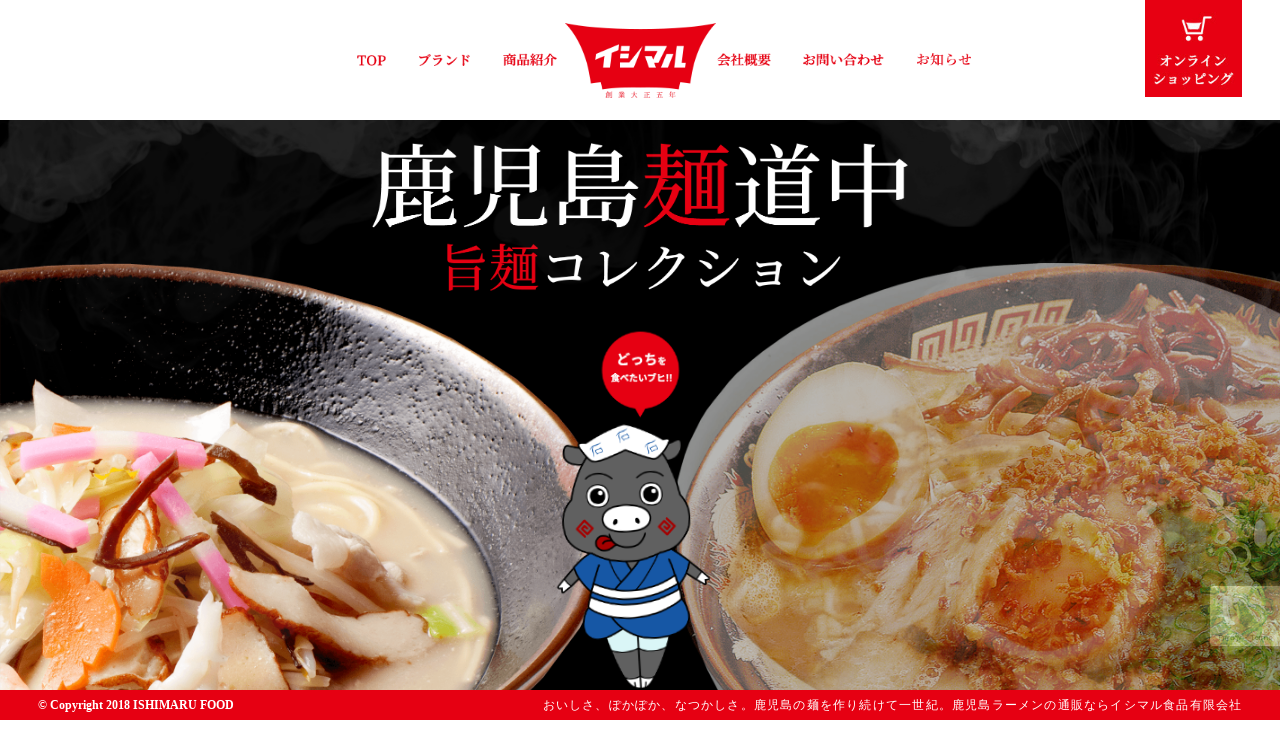

--- FILE ---
content_type: text/html; charset=utf-8
request_url: https://www.google.com/recaptcha/api2/anchor?ar=1&k=6LcVdNAUAAAAAAi-ZCmBDheS7220_gDuYqprl9GG&co=aHR0cDovL3d3dy5pc2hpbWFydS1mb29kLmpwOjgw&hl=en&v=PoyoqOPhxBO7pBk68S4YbpHZ&size=invisible&anchor-ms=20000&execute-ms=30000&cb=8ncfuhni3odc
body_size: 48524
content:
<!DOCTYPE HTML><html dir="ltr" lang="en"><head><meta http-equiv="Content-Type" content="text/html; charset=UTF-8">
<meta http-equiv="X-UA-Compatible" content="IE=edge">
<title>reCAPTCHA</title>
<style type="text/css">
/* cyrillic-ext */
@font-face {
  font-family: 'Roboto';
  font-style: normal;
  font-weight: 400;
  font-stretch: 100%;
  src: url(//fonts.gstatic.com/s/roboto/v48/KFO7CnqEu92Fr1ME7kSn66aGLdTylUAMa3GUBHMdazTgWw.woff2) format('woff2');
  unicode-range: U+0460-052F, U+1C80-1C8A, U+20B4, U+2DE0-2DFF, U+A640-A69F, U+FE2E-FE2F;
}
/* cyrillic */
@font-face {
  font-family: 'Roboto';
  font-style: normal;
  font-weight: 400;
  font-stretch: 100%;
  src: url(//fonts.gstatic.com/s/roboto/v48/KFO7CnqEu92Fr1ME7kSn66aGLdTylUAMa3iUBHMdazTgWw.woff2) format('woff2');
  unicode-range: U+0301, U+0400-045F, U+0490-0491, U+04B0-04B1, U+2116;
}
/* greek-ext */
@font-face {
  font-family: 'Roboto';
  font-style: normal;
  font-weight: 400;
  font-stretch: 100%;
  src: url(//fonts.gstatic.com/s/roboto/v48/KFO7CnqEu92Fr1ME7kSn66aGLdTylUAMa3CUBHMdazTgWw.woff2) format('woff2');
  unicode-range: U+1F00-1FFF;
}
/* greek */
@font-face {
  font-family: 'Roboto';
  font-style: normal;
  font-weight: 400;
  font-stretch: 100%;
  src: url(//fonts.gstatic.com/s/roboto/v48/KFO7CnqEu92Fr1ME7kSn66aGLdTylUAMa3-UBHMdazTgWw.woff2) format('woff2');
  unicode-range: U+0370-0377, U+037A-037F, U+0384-038A, U+038C, U+038E-03A1, U+03A3-03FF;
}
/* math */
@font-face {
  font-family: 'Roboto';
  font-style: normal;
  font-weight: 400;
  font-stretch: 100%;
  src: url(//fonts.gstatic.com/s/roboto/v48/KFO7CnqEu92Fr1ME7kSn66aGLdTylUAMawCUBHMdazTgWw.woff2) format('woff2');
  unicode-range: U+0302-0303, U+0305, U+0307-0308, U+0310, U+0312, U+0315, U+031A, U+0326-0327, U+032C, U+032F-0330, U+0332-0333, U+0338, U+033A, U+0346, U+034D, U+0391-03A1, U+03A3-03A9, U+03B1-03C9, U+03D1, U+03D5-03D6, U+03F0-03F1, U+03F4-03F5, U+2016-2017, U+2034-2038, U+203C, U+2040, U+2043, U+2047, U+2050, U+2057, U+205F, U+2070-2071, U+2074-208E, U+2090-209C, U+20D0-20DC, U+20E1, U+20E5-20EF, U+2100-2112, U+2114-2115, U+2117-2121, U+2123-214F, U+2190, U+2192, U+2194-21AE, U+21B0-21E5, U+21F1-21F2, U+21F4-2211, U+2213-2214, U+2216-22FF, U+2308-230B, U+2310, U+2319, U+231C-2321, U+2336-237A, U+237C, U+2395, U+239B-23B7, U+23D0, U+23DC-23E1, U+2474-2475, U+25AF, U+25B3, U+25B7, U+25BD, U+25C1, U+25CA, U+25CC, U+25FB, U+266D-266F, U+27C0-27FF, U+2900-2AFF, U+2B0E-2B11, U+2B30-2B4C, U+2BFE, U+3030, U+FF5B, U+FF5D, U+1D400-1D7FF, U+1EE00-1EEFF;
}
/* symbols */
@font-face {
  font-family: 'Roboto';
  font-style: normal;
  font-weight: 400;
  font-stretch: 100%;
  src: url(//fonts.gstatic.com/s/roboto/v48/KFO7CnqEu92Fr1ME7kSn66aGLdTylUAMaxKUBHMdazTgWw.woff2) format('woff2');
  unicode-range: U+0001-000C, U+000E-001F, U+007F-009F, U+20DD-20E0, U+20E2-20E4, U+2150-218F, U+2190, U+2192, U+2194-2199, U+21AF, U+21E6-21F0, U+21F3, U+2218-2219, U+2299, U+22C4-22C6, U+2300-243F, U+2440-244A, U+2460-24FF, U+25A0-27BF, U+2800-28FF, U+2921-2922, U+2981, U+29BF, U+29EB, U+2B00-2BFF, U+4DC0-4DFF, U+FFF9-FFFB, U+10140-1018E, U+10190-1019C, U+101A0, U+101D0-101FD, U+102E0-102FB, U+10E60-10E7E, U+1D2C0-1D2D3, U+1D2E0-1D37F, U+1F000-1F0FF, U+1F100-1F1AD, U+1F1E6-1F1FF, U+1F30D-1F30F, U+1F315, U+1F31C, U+1F31E, U+1F320-1F32C, U+1F336, U+1F378, U+1F37D, U+1F382, U+1F393-1F39F, U+1F3A7-1F3A8, U+1F3AC-1F3AF, U+1F3C2, U+1F3C4-1F3C6, U+1F3CA-1F3CE, U+1F3D4-1F3E0, U+1F3ED, U+1F3F1-1F3F3, U+1F3F5-1F3F7, U+1F408, U+1F415, U+1F41F, U+1F426, U+1F43F, U+1F441-1F442, U+1F444, U+1F446-1F449, U+1F44C-1F44E, U+1F453, U+1F46A, U+1F47D, U+1F4A3, U+1F4B0, U+1F4B3, U+1F4B9, U+1F4BB, U+1F4BF, U+1F4C8-1F4CB, U+1F4D6, U+1F4DA, U+1F4DF, U+1F4E3-1F4E6, U+1F4EA-1F4ED, U+1F4F7, U+1F4F9-1F4FB, U+1F4FD-1F4FE, U+1F503, U+1F507-1F50B, U+1F50D, U+1F512-1F513, U+1F53E-1F54A, U+1F54F-1F5FA, U+1F610, U+1F650-1F67F, U+1F687, U+1F68D, U+1F691, U+1F694, U+1F698, U+1F6AD, U+1F6B2, U+1F6B9-1F6BA, U+1F6BC, U+1F6C6-1F6CF, U+1F6D3-1F6D7, U+1F6E0-1F6EA, U+1F6F0-1F6F3, U+1F6F7-1F6FC, U+1F700-1F7FF, U+1F800-1F80B, U+1F810-1F847, U+1F850-1F859, U+1F860-1F887, U+1F890-1F8AD, U+1F8B0-1F8BB, U+1F8C0-1F8C1, U+1F900-1F90B, U+1F93B, U+1F946, U+1F984, U+1F996, U+1F9E9, U+1FA00-1FA6F, U+1FA70-1FA7C, U+1FA80-1FA89, U+1FA8F-1FAC6, U+1FACE-1FADC, U+1FADF-1FAE9, U+1FAF0-1FAF8, U+1FB00-1FBFF;
}
/* vietnamese */
@font-face {
  font-family: 'Roboto';
  font-style: normal;
  font-weight: 400;
  font-stretch: 100%;
  src: url(//fonts.gstatic.com/s/roboto/v48/KFO7CnqEu92Fr1ME7kSn66aGLdTylUAMa3OUBHMdazTgWw.woff2) format('woff2');
  unicode-range: U+0102-0103, U+0110-0111, U+0128-0129, U+0168-0169, U+01A0-01A1, U+01AF-01B0, U+0300-0301, U+0303-0304, U+0308-0309, U+0323, U+0329, U+1EA0-1EF9, U+20AB;
}
/* latin-ext */
@font-face {
  font-family: 'Roboto';
  font-style: normal;
  font-weight: 400;
  font-stretch: 100%;
  src: url(//fonts.gstatic.com/s/roboto/v48/KFO7CnqEu92Fr1ME7kSn66aGLdTylUAMa3KUBHMdazTgWw.woff2) format('woff2');
  unicode-range: U+0100-02BA, U+02BD-02C5, U+02C7-02CC, U+02CE-02D7, U+02DD-02FF, U+0304, U+0308, U+0329, U+1D00-1DBF, U+1E00-1E9F, U+1EF2-1EFF, U+2020, U+20A0-20AB, U+20AD-20C0, U+2113, U+2C60-2C7F, U+A720-A7FF;
}
/* latin */
@font-face {
  font-family: 'Roboto';
  font-style: normal;
  font-weight: 400;
  font-stretch: 100%;
  src: url(//fonts.gstatic.com/s/roboto/v48/KFO7CnqEu92Fr1ME7kSn66aGLdTylUAMa3yUBHMdazQ.woff2) format('woff2');
  unicode-range: U+0000-00FF, U+0131, U+0152-0153, U+02BB-02BC, U+02C6, U+02DA, U+02DC, U+0304, U+0308, U+0329, U+2000-206F, U+20AC, U+2122, U+2191, U+2193, U+2212, U+2215, U+FEFF, U+FFFD;
}
/* cyrillic-ext */
@font-face {
  font-family: 'Roboto';
  font-style: normal;
  font-weight: 500;
  font-stretch: 100%;
  src: url(//fonts.gstatic.com/s/roboto/v48/KFO7CnqEu92Fr1ME7kSn66aGLdTylUAMa3GUBHMdazTgWw.woff2) format('woff2');
  unicode-range: U+0460-052F, U+1C80-1C8A, U+20B4, U+2DE0-2DFF, U+A640-A69F, U+FE2E-FE2F;
}
/* cyrillic */
@font-face {
  font-family: 'Roboto';
  font-style: normal;
  font-weight: 500;
  font-stretch: 100%;
  src: url(//fonts.gstatic.com/s/roboto/v48/KFO7CnqEu92Fr1ME7kSn66aGLdTylUAMa3iUBHMdazTgWw.woff2) format('woff2');
  unicode-range: U+0301, U+0400-045F, U+0490-0491, U+04B0-04B1, U+2116;
}
/* greek-ext */
@font-face {
  font-family: 'Roboto';
  font-style: normal;
  font-weight: 500;
  font-stretch: 100%;
  src: url(//fonts.gstatic.com/s/roboto/v48/KFO7CnqEu92Fr1ME7kSn66aGLdTylUAMa3CUBHMdazTgWw.woff2) format('woff2');
  unicode-range: U+1F00-1FFF;
}
/* greek */
@font-face {
  font-family: 'Roboto';
  font-style: normal;
  font-weight: 500;
  font-stretch: 100%;
  src: url(//fonts.gstatic.com/s/roboto/v48/KFO7CnqEu92Fr1ME7kSn66aGLdTylUAMa3-UBHMdazTgWw.woff2) format('woff2');
  unicode-range: U+0370-0377, U+037A-037F, U+0384-038A, U+038C, U+038E-03A1, U+03A3-03FF;
}
/* math */
@font-face {
  font-family: 'Roboto';
  font-style: normal;
  font-weight: 500;
  font-stretch: 100%;
  src: url(//fonts.gstatic.com/s/roboto/v48/KFO7CnqEu92Fr1ME7kSn66aGLdTylUAMawCUBHMdazTgWw.woff2) format('woff2');
  unicode-range: U+0302-0303, U+0305, U+0307-0308, U+0310, U+0312, U+0315, U+031A, U+0326-0327, U+032C, U+032F-0330, U+0332-0333, U+0338, U+033A, U+0346, U+034D, U+0391-03A1, U+03A3-03A9, U+03B1-03C9, U+03D1, U+03D5-03D6, U+03F0-03F1, U+03F4-03F5, U+2016-2017, U+2034-2038, U+203C, U+2040, U+2043, U+2047, U+2050, U+2057, U+205F, U+2070-2071, U+2074-208E, U+2090-209C, U+20D0-20DC, U+20E1, U+20E5-20EF, U+2100-2112, U+2114-2115, U+2117-2121, U+2123-214F, U+2190, U+2192, U+2194-21AE, U+21B0-21E5, U+21F1-21F2, U+21F4-2211, U+2213-2214, U+2216-22FF, U+2308-230B, U+2310, U+2319, U+231C-2321, U+2336-237A, U+237C, U+2395, U+239B-23B7, U+23D0, U+23DC-23E1, U+2474-2475, U+25AF, U+25B3, U+25B7, U+25BD, U+25C1, U+25CA, U+25CC, U+25FB, U+266D-266F, U+27C0-27FF, U+2900-2AFF, U+2B0E-2B11, U+2B30-2B4C, U+2BFE, U+3030, U+FF5B, U+FF5D, U+1D400-1D7FF, U+1EE00-1EEFF;
}
/* symbols */
@font-face {
  font-family: 'Roboto';
  font-style: normal;
  font-weight: 500;
  font-stretch: 100%;
  src: url(//fonts.gstatic.com/s/roboto/v48/KFO7CnqEu92Fr1ME7kSn66aGLdTylUAMaxKUBHMdazTgWw.woff2) format('woff2');
  unicode-range: U+0001-000C, U+000E-001F, U+007F-009F, U+20DD-20E0, U+20E2-20E4, U+2150-218F, U+2190, U+2192, U+2194-2199, U+21AF, U+21E6-21F0, U+21F3, U+2218-2219, U+2299, U+22C4-22C6, U+2300-243F, U+2440-244A, U+2460-24FF, U+25A0-27BF, U+2800-28FF, U+2921-2922, U+2981, U+29BF, U+29EB, U+2B00-2BFF, U+4DC0-4DFF, U+FFF9-FFFB, U+10140-1018E, U+10190-1019C, U+101A0, U+101D0-101FD, U+102E0-102FB, U+10E60-10E7E, U+1D2C0-1D2D3, U+1D2E0-1D37F, U+1F000-1F0FF, U+1F100-1F1AD, U+1F1E6-1F1FF, U+1F30D-1F30F, U+1F315, U+1F31C, U+1F31E, U+1F320-1F32C, U+1F336, U+1F378, U+1F37D, U+1F382, U+1F393-1F39F, U+1F3A7-1F3A8, U+1F3AC-1F3AF, U+1F3C2, U+1F3C4-1F3C6, U+1F3CA-1F3CE, U+1F3D4-1F3E0, U+1F3ED, U+1F3F1-1F3F3, U+1F3F5-1F3F7, U+1F408, U+1F415, U+1F41F, U+1F426, U+1F43F, U+1F441-1F442, U+1F444, U+1F446-1F449, U+1F44C-1F44E, U+1F453, U+1F46A, U+1F47D, U+1F4A3, U+1F4B0, U+1F4B3, U+1F4B9, U+1F4BB, U+1F4BF, U+1F4C8-1F4CB, U+1F4D6, U+1F4DA, U+1F4DF, U+1F4E3-1F4E6, U+1F4EA-1F4ED, U+1F4F7, U+1F4F9-1F4FB, U+1F4FD-1F4FE, U+1F503, U+1F507-1F50B, U+1F50D, U+1F512-1F513, U+1F53E-1F54A, U+1F54F-1F5FA, U+1F610, U+1F650-1F67F, U+1F687, U+1F68D, U+1F691, U+1F694, U+1F698, U+1F6AD, U+1F6B2, U+1F6B9-1F6BA, U+1F6BC, U+1F6C6-1F6CF, U+1F6D3-1F6D7, U+1F6E0-1F6EA, U+1F6F0-1F6F3, U+1F6F7-1F6FC, U+1F700-1F7FF, U+1F800-1F80B, U+1F810-1F847, U+1F850-1F859, U+1F860-1F887, U+1F890-1F8AD, U+1F8B0-1F8BB, U+1F8C0-1F8C1, U+1F900-1F90B, U+1F93B, U+1F946, U+1F984, U+1F996, U+1F9E9, U+1FA00-1FA6F, U+1FA70-1FA7C, U+1FA80-1FA89, U+1FA8F-1FAC6, U+1FACE-1FADC, U+1FADF-1FAE9, U+1FAF0-1FAF8, U+1FB00-1FBFF;
}
/* vietnamese */
@font-face {
  font-family: 'Roboto';
  font-style: normal;
  font-weight: 500;
  font-stretch: 100%;
  src: url(//fonts.gstatic.com/s/roboto/v48/KFO7CnqEu92Fr1ME7kSn66aGLdTylUAMa3OUBHMdazTgWw.woff2) format('woff2');
  unicode-range: U+0102-0103, U+0110-0111, U+0128-0129, U+0168-0169, U+01A0-01A1, U+01AF-01B0, U+0300-0301, U+0303-0304, U+0308-0309, U+0323, U+0329, U+1EA0-1EF9, U+20AB;
}
/* latin-ext */
@font-face {
  font-family: 'Roboto';
  font-style: normal;
  font-weight: 500;
  font-stretch: 100%;
  src: url(//fonts.gstatic.com/s/roboto/v48/KFO7CnqEu92Fr1ME7kSn66aGLdTylUAMa3KUBHMdazTgWw.woff2) format('woff2');
  unicode-range: U+0100-02BA, U+02BD-02C5, U+02C7-02CC, U+02CE-02D7, U+02DD-02FF, U+0304, U+0308, U+0329, U+1D00-1DBF, U+1E00-1E9F, U+1EF2-1EFF, U+2020, U+20A0-20AB, U+20AD-20C0, U+2113, U+2C60-2C7F, U+A720-A7FF;
}
/* latin */
@font-face {
  font-family: 'Roboto';
  font-style: normal;
  font-weight: 500;
  font-stretch: 100%;
  src: url(//fonts.gstatic.com/s/roboto/v48/KFO7CnqEu92Fr1ME7kSn66aGLdTylUAMa3yUBHMdazQ.woff2) format('woff2');
  unicode-range: U+0000-00FF, U+0131, U+0152-0153, U+02BB-02BC, U+02C6, U+02DA, U+02DC, U+0304, U+0308, U+0329, U+2000-206F, U+20AC, U+2122, U+2191, U+2193, U+2212, U+2215, U+FEFF, U+FFFD;
}
/* cyrillic-ext */
@font-face {
  font-family: 'Roboto';
  font-style: normal;
  font-weight: 900;
  font-stretch: 100%;
  src: url(//fonts.gstatic.com/s/roboto/v48/KFO7CnqEu92Fr1ME7kSn66aGLdTylUAMa3GUBHMdazTgWw.woff2) format('woff2');
  unicode-range: U+0460-052F, U+1C80-1C8A, U+20B4, U+2DE0-2DFF, U+A640-A69F, U+FE2E-FE2F;
}
/* cyrillic */
@font-face {
  font-family: 'Roboto';
  font-style: normal;
  font-weight: 900;
  font-stretch: 100%;
  src: url(//fonts.gstatic.com/s/roboto/v48/KFO7CnqEu92Fr1ME7kSn66aGLdTylUAMa3iUBHMdazTgWw.woff2) format('woff2');
  unicode-range: U+0301, U+0400-045F, U+0490-0491, U+04B0-04B1, U+2116;
}
/* greek-ext */
@font-face {
  font-family: 'Roboto';
  font-style: normal;
  font-weight: 900;
  font-stretch: 100%;
  src: url(//fonts.gstatic.com/s/roboto/v48/KFO7CnqEu92Fr1ME7kSn66aGLdTylUAMa3CUBHMdazTgWw.woff2) format('woff2');
  unicode-range: U+1F00-1FFF;
}
/* greek */
@font-face {
  font-family: 'Roboto';
  font-style: normal;
  font-weight: 900;
  font-stretch: 100%;
  src: url(//fonts.gstatic.com/s/roboto/v48/KFO7CnqEu92Fr1ME7kSn66aGLdTylUAMa3-UBHMdazTgWw.woff2) format('woff2');
  unicode-range: U+0370-0377, U+037A-037F, U+0384-038A, U+038C, U+038E-03A1, U+03A3-03FF;
}
/* math */
@font-face {
  font-family: 'Roboto';
  font-style: normal;
  font-weight: 900;
  font-stretch: 100%;
  src: url(//fonts.gstatic.com/s/roboto/v48/KFO7CnqEu92Fr1ME7kSn66aGLdTylUAMawCUBHMdazTgWw.woff2) format('woff2');
  unicode-range: U+0302-0303, U+0305, U+0307-0308, U+0310, U+0312, U+0315, U+031A, U+0326-0327, U+032C, U+032F-0330, U+0332-0333, U+0338, U+033A, U+0346, U+034D, U+0391-03A1, U+03A3-03A9, U+03B1-03C9, U+03D1, U+03D5-03D6, U+03F0-03F1, U+03F4-03F5, U+2016-2017, U+2034-2038, U+203C, U+2040, U+2043, U+2047, U+2050, U+2057, U+205F, U+2070-2071, U+2074-208E, U+2090-209C, U+20D0-20DC, U+20E1, U+20E5-20EF, U+2100-2112, U+2114-2115, U+2117-2121, U+2123-214F, U+2190, U+2192, U+2194-21AE, U+21B0-21E5, U+21F1-21F2, U+21F4-2211, U+2213-2214, U+2216-22FF, U+2308-230B, U+2310, U+2319, U+231C-2321, U+2336-237A, U+237C, U+2395, U+239B-23B7, U+23D0, U+23DC-23E1, U+2474-2475, U+25AF, U+25B3, U+25B7, U+25BD, U+25C1, U+25CA, U+25CC, U+25FB, U+266D-266F, U+27C0-27FF, U+2900-2AFF, U+2B0E-2B11, U+2B30-2B4C, U+2BFE, U+3030, U+FF5B, U+FF5D, U+1D400-1D7FF, U+1EE00-1EEFF;
}
/* symbols */
@font-face {
  font-family: 'Roboto';
  font-style: normal;
  font-weight: 900;
  font-stretch: 100%;
  src: url(//fonts.gstatic.com/s/roboto/v48/KFO7CnqEu92Fr1ME7kSn66aGLdTylUAMaxKUBHMdazTgWw.woff2) format('woff2');
  unicode-range: U+0001-000C, U+000E-001F, U+007F-009F, U+20DD-20E0, U+20E2-20E4, U+2150-218F, U+2190, U+2192, U+2194-2199, U+21AF, U+21E6-21F0, U+21F3, U+2218-2219, U+2299, U+22C4-22C6, U+2300-243F, U+2440-244A, U+2460-24FF, U+25A0-27BF, U+2800-28FF, U+2921-2922, U+2981, U+29BF, U+29EB, U+2B00-2BFF, U+4DC0-4DFF, U+FFF9-FFFB, U+10140-1018E, U+10190-1019C, U+101A0, U+101D0-101FD, U+102E0-102FB, U+10E60-10E7E, U+1D2C0-1D2D3, U+1D2E0-1D37F, U+1F000-1F0FF, U+1F100-1F1AD, U+1F1E6-1F1FF, U+1F30D-1F30F, U+1F315, U+1F31C, U+1F31E, U+1F320-1F32C, U+1F336, U+1F378, U+1F37D, U+1F382, U+1F393-1F39F, U+1F3A7-1F3A8, U+1F3AC-1F3AF, U+1F3C2, U+1F3C4-1F3C6, U+1F3CA-1F3CE, U+1F3D4-1F3E0, U+1F3ED, U+1F3F1-1F3F3, U+1F3F5-1F3F7, U+1F408, U+1F415, U+1F41F, U+1F426, U+1F43F, U+1F441-1F442, U+1F444, U+1F446-1F449, U+1F44C-1F44E, U+1F453, U+1F46A, U+1F47D, U+1F4A3, U+1F4B0, U+1F4B3, U+1F4B9, U+1F4BB, U+1F4BF, U+1F4C8-1F4CB, U+1F4D6, U+1F4DA, U+1F4DF, U+1F4E3-1F4E6, U+1F4EA-1F4ED, U+1F4F7, U+1F4F9-1F4FB, U+1F4FD-1F4FE, U+1F503, U+1F507-1F50B, U+1F50D, U+1F512-1F513, U+1F53E-1F54A, U+1F54F-1F5FA, U+1F610, U+1F650-1F67F, U+1F687, U+1F68D, U+1F691, U+1F694, U+1F698, U+1F6AD, U+1F6B2, U+1F6B9-1F6BA, U+1F6BC, U+1F6C6-1F6CF, U+1F6D3-1F6D7, U+1F6E0-1F6EA, U+1F6F0-1F6F3, U+1F6F7-1F6FC, U+1F700-1F7FF, U+1F800-1F80B, U+1F810-1F847, U+1F850-1F859, U+1F860-1F887, U+1F890-1F8AD, U+1F8B0-1F8BB, U+1F8C0-1F8C1, U+1F900-1F90B, U+1F93B, U+1F946, U+1F984, U+1F996, U+1F9E9, U+1FA00-1FA6F, U+1FA70-1FA7C, U+1FA80-1FA89, U+1FA8F-1FAC6, U+1FACE-1FADC, U+1FADF-1FAE9, U+1FAF0-1FAF8, U+1FB00-1FBFF;
}
/* vietnamese */
@font-face {
  font-family: 'Roboto';
  font-style: normal;
  font-weight: 900;
  font-stretch: 100%;
  src: url(//fonts.gstatic.com/s/roboto/v48/KFO7CnqEu92Fr1ME7kSn66aGLdTylUAMa3OUBHMdazTgWw.woff2) format('woff2');
  unicode-range: U+0102-0103, U+0110-0111, U+0128-0129, U+0168-0169, U+01A0-01A1, U+01AF-01B0, U+0300-0301, U+0303-0304, U+0308-0309, U+0323, U+0329, U+1EA0-1EF9, U+20AB;
}
/* latin-ext */
@font-face {
  font-family: 'Roboto';
  font-style: normal;
  font-weight: 900;
  font-stretch: 100%;
  src: url(//fonts.gstatic.com/s/roboto/v48/KFO7CnqEu92Fr1ME7kSn66aGLdTylUAMa3KUBHMdazTgWw.woff2) format('woff2');
  unicode-range: U+0100-02BA, U+02BD-02C5, U+02C7-02CC, U+02CE-02D7, U+02DD-02FF, U+0304, U+0308, U+0329, U+1D00-1DBF, U+1E00-1E9F, U+1EF2-1EFF, U+2020, U+20A0-20AB, U+20AD-20C0, U+2113, U+2C60-2C7F, U+A720-A7FF;
}
/* latin */
@font-face {
  font-family: 'Roboto';
  font-style: normal;
  font-weight: 900;
  font-stretch: 100%;
  src: url(//fonts.gstatic.com/s/roboto/v48/KFO7CnqEu92Fr1ME7kSn66aGLdTylUAMa3yUBHMdazQ.woff2) format('woff2');
  unicode-range: U+0000-00FF, U+0131, U+0152-0153, U+02BB-02BC, U+02C6, U+02DA, U+02DC, U+0304, U+0308, U+0329, U+2000-206F, U+20AC, U+2122, U+2191, U+2193, U+2212, U+2215, U+FEFF, U+FFFD;
}

</style>
<link rel="stylesheet" type="text/css" href="https://www.gstatic.com/recaptcha/releases/PoyoqOPhxBO7pBk68S4YbpHZ/styles__ltr.css">
<script nonce="h4yjfbhAstE6nlSvADteFw" type="text/javascript">window['__recaptcha_api'] = 'https://www.google.com/recaptcha/api2/';</script>
<script type="text/javascript" src="https://www.gstatic.com/recaptcha/releases/PoyoqOPhxBO7pBk68S4YbpHZ/recaptcha__en.js" nonce="h4yjfbhAstE6nlSvADteFw">
      
    </script></head>
<body><div id="rc-anchor-alert" class="rc-anchor-alert"></div>
<input type="hidden" id="recaptcha-token" value="[base64]">
<script type="text/javascript" nonce="h4yjfbhAstE6nlSvADteFw">
      recaptcha.anchor.Main.init("[\x22ainput\x22,[\x22bgdata\x22,\x22\x22,\[base64]/[base64]/bmV3IFpbdF0obVswXSk6Sz09Mj9uZXcgWlt0XShtWzBdLG1bMV0pOks9PTM/bmV3IFpbdF0obVswXSxtWzFdLG1bMl0pOks9PTQ/[base64]/[base64]/[base64]/[base64]/[base64]/[base64]/[base64]/[base64]/[base64]/[base64]/[base64]/[base64]/[base64]/[base64]\\u003d\\u003d\x22,\[base64]\x22,\x22woPCuEdjewlabWZiWcO6woRrFRU/[base64]/DumcFwobDmE5Iw5tSwq/CoHvDnhJ9FWjDhMOKWG7Ds2cdw43DoQbCmcOTcsKtLQpfw5rDgkLCsGVAwrfCgsOvNsODNsOdwpbDr8OLQlFNC3jCt8OnPR/Dq8KRNMKuS8KacgnCuFBLwrbDgC/CkErDojQjwrfDk8KUwq/Dhl5YTcOmw6wvFygfwotsw5g0D8Onw5c3woMwBG9xwqNHesKQw73DnMODw6YjKMOKw7vDtcOkwqotKivCs8KrR8Kbcj/DoQsYwqfDlj/CowZlwrjClcKWOcKfGi3Ct8K9wpUSF8Obw7HDhQs0wrcUDMOJUsOlw7LDocOGOMK/[base64]/PgvCtBzCg8OAw7zDoQDDg8Obw7V/ZQ/Cv210OGHCqcKUelVIw6LCpMKaaFFgb8K/UGHDrsKiXGvDk8K3w6x1I01HHsODF8KNHDF5L1bDrW7Cgiosw5XDkMKBwqBsSw7CtkZCGsKzw67CrzzCqWjCmsKJf8KWwqoRI8KDJ3x3w4h/DsO2KQNqwojDv3Q+XVxGw7/DmVw+wowAw4kAdHomTsKvw51zw51iX8KXw4YRPMK5HMKzBhTDsMOSRQ1Sw6nCiMOZYA8kCSzDucOew557BQ4Rw4oewpLDqsK/e8Obw7Urw4XDuknDl8Knwr/DjcOhVMOPdMOjw4zDtcKZVsK1YMKSwrTDjA/DjHnCo3J/DSfDnsOfwqnDnj7CoMOJwoJmw6vCiUI5w4rDpAczfsKlc1jDt1rDnxPDhCbCm8Kbw6c+TcKMd8O4HcKjOMKcwq7CpMKuw797w756w4ZLfkfDgEfDsMKxT8Okw5oEw57Dr3jDnMOGKUQfFsOMGcKWI0DCgMOPLwoREcOkwq9BJFDDtGF/wrEsXcKIFl8Fw6PCjHTDpsO1wqFYJ8ONw7TCnFI0w695fMOaLDrCsFXDpm8JOiTDqsO1w7PDvhUuQDgzEcKHwp4bw6t8w4HDg0MODT3CoSTDsMK+aw/DiMOvwqInwocuwqAIwqt6RMKzYGR2ScOhwrPCo3Asw6rDhsOQwpNWLsKJOMOBw68OwqPCrQvCg8Kjw4DCqcOQwr1Qw7PDkMKbTjdew4vCscOHw54hc8OLfzgrw7IRWlzDpsO0w6J2cMOBcgF/[base64]/[base64]/DyjDm0txw71VZV3DgwzDv8OhR1pKCMKQEcKiw4zDvGJUwq/CuSbDm1/DncOCwoBxal3Cq8OpXxgrw7c/woQBwq7CqMKBUllQwqDDv8Ovw4MmZyHDmsOdw7zDhk1Dw5TCksK4MwMyYsODMcKyw4/DiHfClcOawr3Cp8KAEMOyZcOmPcOww6/DtEPDtE0BwozCmkpWBg5zwr8+WGM8wrPCvGPDn8KZIMOfXcOTdcOgwovCncKMdcOZwp7CiMOqYMOXw5TDlsKtMxrDpA/[base64]/[base64]/DnMOHAGjCrX5ewr7Dp8KAwrs4wrZrU8OHw43DuMOJCFlQUAvCmAgtwrIyw4d5OcKKw6XDkcO6w4UFw7cwVwYxaUrDksKtMzPCnMOlV8KgQmnCsMKRw47Cr8OfNMOKwqwbTAYTwprDqsOMQ3nDsMO0w73ChcO6w4U2G8K1O083dWpMIMO4WMKGb8OYeDnCuC/[base64]/CrMKZwo3CusKHYUIowrXCscKMw6BtSXnClMKcwoctWMKudgFUDcKAOHhZw4RlbsOZDDVyLMKowrNhG8KIaxLDoHU7w69Tw47DlsOZw7TDnnTClcK/[base64]/w6LDm8KdP8OacMKywrnCjsO8wqsaT8OCSsOCW8Okwog8w5MhZkZLRQzCmsKjCh/DncONw5B/w4HDgsO3DUDDqUhpwqXCuF0lCGFcH8KHX8OGRUtSwr7DikRmw5zCuAJgIcKdYwPDtcO0wqsJw5pOwptxwrDCqMOYwq7CuH3CpGk+w4FyVcKYVDXDpsK+KsOKVFXDilwQwq7CmnrCo8Kgw5fCvAEcEDbCjMK5w7M3fsKNw41jwoHDtjbDjDJQw4wDw51/[base64]/DhRV/YSXDmcKia8OcC8ORwqrDoD0AQcOEwr4Kw53Cu2EZfMONwrAlwr7DoMK8w7VawqIZID95w4UqETXCssKvwosIw6fDvy4twrQaVABER1DCp0B7wrzDsMKQc8KjLcOnSjTClcK7w7DCssO+w7pew5ofMj3CphTDjxNjwqnCimQOBUHDn3dtWTEKw6jDqsOsw417w4/DlsOkIMO2RcKmf8KjZmxwwpXCggvDnh/DkjzCgnjCv8KzPsOEcWEdJBJHOsOXwpByw5REAMO6wqHDjTcDCBQXw7PCuTYjWCvCkQA/[base64]/HTrClCQawqHClMOvJnoxaFcvw4XDvj7CljLDkMKuwozDs1kVw7Zgw4BFF8OGw6LDp1d2wpIDAENEw5MzLsOyAUvDhhg1w5sMw6PCikxFHyt2wqwiH8OWGlpdF8KXR8KQDm1Ow4DDhsK9woxGKU3CiDXCmUfDoXNiHA/DqRLClMK6BMOiwqU+Rhgww4p+GhLCgGVfLyQoBBdlLSk/wpVkw4Jiw7UuJ8KwV8OdTxvDtytqEnfCt8O2wqTCjsOiw6xyK8OvJXPDrEnDmhYOwpxebMKvchdJw6hYw4TDn8OUwr1+LWQXw5sHY3/[base64]/CqSzDnzAmw5YYH8KVwqUpwpkwc0rCssO+wq4LwqTDvQ/CvFhKC2fDtsOuAxQMwqR5wrR0YGfDhkzDg8OKw6gYwqvDqXoRw5MVwoNFA1nCj8Kywp4IwownwoRNw5d2w5JlwqxAbBsYw5/CqRrDvMOSwrPDiHINO8KDw7/DnsKuGW4zEBrCtMKeZTXCocO6bMOxw7DCtB9lA8KowoAiHMOIw7pEa8OSFMOGbnFuw7bDlsK8wqnDlmMNw70Dwo/CvjrDtMKwWFtowpBsw6NQIirDu8OnRFnCiilWwpFdw6wAbsO0VnMyw4rCt8KSK8Klw4lhw5dYcy0Dd2nDtB8qWcONZRXChcOQWMKdCl0/AMKfFcOuw53CmzXDg8OGw6Uyw65Df3Rxwr3DsyEpGcKIwrgTwrDDlMKpEEsow6TDnzJkwrrDuBlwf0rCuWvCocOhRl1ZwrDDvMO3w54Nwq/Dr1PCjWTCuyHDpX0xKAPCicKowq8LKMKNNSFYw68nw4cwwrnDrDYLGsOIw6rDgsKvw77DpcKKNsKuG8OLHsO2TcKFBcKLw7HCu8OrQsKyb2NnwrfCpMKiFMKPQsOmWh3DsA7CmcOIw4rDksKpFj1Pw7HDuMOdw7pbw6vCnsK9wq/Dr8KZf1jDoBHDt2XDlwXDsMKJGWTCj20NU8KHw5xMacKaXMODw7dBw5fDi2HCiRM5wrPDnMO4w6VWBcKFIQxDAMOIFwHCnGPDgcKBcBscI8KIeCVdwqhjODLDu1U3bXvClcOww7ECEH/Ci2zCq3TDmAM/w7J1w5nDncKDwoTCh8Kow73Do0/CvMKhAn7ClsOzLcKawrgmFMKTMsO8w5YMw5UlLR/[base64]/[base64]/[base64]/w5/Cuj3CvMO1UVPCtW/CpR/[base64]/Dik/[base64]/CmMKowohGWx06w5XCvsKdBcOlwrLDlsOQw4slwrFRGQFaPivDk8K/JT3DqcO1wrDCqlzCrBLCoMOwA8KCw4BYwrbCmlt1JiYtw7LCrQ/Do8Krw7vCim0Nwrk+w45Fd8OOwovDssOBOsKQwpJlw75Bw58VGVp6GT7CqVHDmmvDmMOwBMKJJXEXwqM2FMKwUzNawr3Dk8KwfH3DtMK4EnlhbsKcCMOBb3fDhFs6w75jCXTCkSQNLmrCucKFM8Oaw5/DhV4tw5oxw64cwqfDhzoFworCr8O2w4N8wqbDh8KCw64YDcOlwpXDmw4Xf8KePcOlHiEgw7xeTB7DmsK+QsKOw74USMK0VWLDqmvCqsK5wrzCqcKwwqRzIcKiSsK8wqrDn8K0w4hNwoHDjT3CrcO7woEvaQpDGj4ZworDusK5TMKdasKza2/[base64]/Dk2VNZi7CpsK6woDCtsOFw4LDpsKuw7/DnsObw4VQbkrCksKZLkgDCsO/[base64]/DvTfCsDoAAMOEwqh3I8KewqIrwo7DnVbDg2MdwojDkMK+w43ClcKKD8OLwq/Dg8KywrhaTcKdWhctw6bCucOKwo3CnlVNKAY8OsKZKW7CqcOSZnzDlcKWw4jCocKMw5rDs8KGFMOOw4fCo8OsRcKLBMKWwpYPCFHCokRSTMKMwr7DlcKURcOHBsOJw501JnvCjy7DmRt+KCFxVBxtOVYLwqk6w4AAwqHClsKTPMKbw4rDkUZvAV05WcK/XwnDj8KOw5bDkcKWcCDCisO5CF7DpcKDDFrDuT5Mwq7Ds3J6wp7DszRNChvDg8OmRFsHdQ1DwpPCrmJADgoSwrRWEMO/wpMQEcKPwqIcw40ERcOAwoDDmUcCwr/DhHjCh8KqXG/DoMKfWsOVQsKRwqjDp8KKNEgMw4TDnCgtFcKVwpJNa3/[base64]/[base64]/DhnPDisOUwpvCkkvDssOhw4bCqMKAw4VdOwLDgMK/w5/DisO2IhIfIm7Dl8Kew60adMOzJcO+w7hNI8Kiw51kwoPCpMO7wo/DgsKdwpfChWPDpgvCknTDhMOVaMKMUMOEdMOWwqrDtcOVAEPCq2VLwoImw5Y1w47CncOdwolawqXCpUsSLV9jwqchwpHDkwvCpGJiwrvCozZ9K1vDo1hmwq7Cqx7DpsO3Z09vAcK/[base64]/w6rCtCUgw65rdSRIw4p9woZfw6jCtsOfe8KiUy5Xwq46CcO5wpPCmcO8WFDCun9Ow50xw4XCu8OjDW/DqcOAcFbDosKKwrzCs8OFw5DCj8KfFsOkKFnDncKxCMKiw4oebB7Dm8OMw4shZMKZw5/DnFwrZsOgXMKcwrXCqMKPEQrDsMKvQ8OgwrLDtVHCskTDqcOYIF0AwrXDm8KMfgUbwpxywrcPTcO3wopbb8KEw4LDoWjCng42QsKMw4PCo3x5w6nCh3xtw4VzwrM6w7QtdVrCiiHDgmHDvcKTOMOxFcOswpzCt8O0wpFpwo/[base64]/DixNmw5nDh8O9TXVIw6ATwqllw4EZwpUEQcKGwrjCsSh8NsKIPsO5w6TDocKwFSbCjVDCu8OENMOFWgHCp8KlwrLCrcOfB1bDi0Aew6UewpDCk1dXwoNtWgHDlsKkDMO/wqzCshA8wo0YIzTCqCnDpAwfHMO1LB/[base64]/Csx/CkTrDmkPCjyvCjsO6w77Dm8Kgw6Mjwr3DrETDiMKjfz1xw70GwqrDvMOswoDChMOcwo5/w4PDvsK5Mm3CvWLCjEh5E8OrX8ORAUVwOxjDtX45w7oAwozDnGA3wqVtw75fAinDkMKuwqjDmMOSbcOtEMONL1DDoE/CqHTCo8KBdkPCsMKHHGpDwrPChUbCrcK0wqXCmzrCrAgDwqADUsOiNQokwoQjYD3CjsK6wrxlw5oeISTDjWk7wqIqwr/[base64]/Du1/Dt8KBZV7DgVRFBsKEwoTCj1rDoMOxw5pHBy3CtsO/w5/Cr38ow73Dh2fDnsO9w7DCmyfDmlLDh8KFw4pWX8OMGcKuw6NhXnXCvkk1NMOtwrQ2wpTDgnrDkHDDvsORwp/[base64]/DmsOeNcK6w5ItwpYIXsKTwoonw4bDlTlCewBVwqZkw7zDnsOjw7DCuzJGw7Mrw5vDpk/Dg8OYwpwbEsONOBDCs0IBWkrDpsOwAMKhw5xgRjbCmAEIdsOKw77Cu8Klw6rCq8KfwqXCrMOYACnCkcKAWMKHwq7CkThBDMOVw4rCu8KLwrXCvwHCq8ORFA5+QMOBGcKGXSJKXMOqKifCp8K1C04zw6kHYG1QwobCocOmw43DscOeaypAwrApwrA5w5fDtzxywoc+wr/CjMOtaMKRwojChHTCkcKPFT0UacOVw4rCh2UBdCDDnVrDsCtVwpHDncKRe0zDsxkxCsKuwqDDrxHCh8OdwphFw7tLMXQPBH5cw7rCisKUwq5jBH/DvTHDncOqw4rDvxXDuMOqCT3DjsKrGcKTSsKpwo7CjCbCmMOGw6rCnwfDrcORw6rDqsO7w6VIw5MHfMOwUA3CqcOGwpbCsWjDo8OPw6nDuw8kEsOZwq/DnTXCoVHCmsKSMhTDlx7CncKKS3vCqwc7AMKUw5fDjgIPLwvCrcK6wqcPXFBvwrTDq0LDpHpdNAdAw6PCoSA9YDkeAgLDogNGw6DDgwjCrx/DncKwwqXDn3QlwrVjbMOow5fDhMK4wpDDqVYLw7dWw6zDhMKaQWULwpfDuMO3woPChBrDksOaIhJDwqB7V1EVw4PDoQ4zw6NUw7BAXcKdUV4hwpB2OMOHw5wlB8KGwrjCqsOxwqQVw7bCj8OkXsOBwo3CpsO/PcOhEcKgw6Q5w4TDjCNtSF/Cmg4lIzbDrMOOwrrDtsObwqjCnsOjwrTDvEpww7XCmMKBw5HDmGJGE8OXJTAUeWbDmQjDgxrCnMK3SMKmfQcRU8OZw4tnf8K0AcOTw6AeN8Kdwr/Du8KHwqN9YmAgIUIGw43CkQdAQsKWInbDicOZGmvDiS7CqcK0w7shw7/[base64]/[base64]/UMKICcOwwp9KKT0+MsK9wr7CtgbCpCIWwpZIw7rDosKfw5IkQxTDo1VNw5xawpLDs8K5eXYawpvCokAsLjoMw5jDoMKDX8OMw4bDg8OXwr3DqMKowoEjwoBMCgF5TcOVwqXDvVUew7vDssKXTcKjw57Do8KowqDDtcKywpPDtcKqwrnCoS/DlErCucKRwqlBVsOIwq41DHDDqzIjDknDisKfUcKaTMO4w7zDkgBPdsKsHEXDmcKqfMOLwq5wwqNnwoRmIsKlwqhUUcOpbjRFwpF8w7zDsRHDp0EsAUjCjSHDn25Iw6Q/[base64]/CjMOtOh8Yw6HDt8O7CmrDrV8vwrTCqsKXw4/Dpk9NwrMEACrCj8K3wp0ZwosrwoY3woLCnjLDrsO5UwrDvngkNDHDk8O1w5nCusKbaU1fw7vDrcOsw6Bzw44Cw71oOybDm1jDmMKPwpjClsKfw7ANw5vCk1jCrwFGw7XCnMK3fGlZw7Q9w4DCkmY4VsOBXMOIUsOBZMOwwr/[base64]/[base64]/OA/CjGXCmjPCljM2woFhwrDDq2dbecOFKsKATsK2wrldA3wUN0bCrcKyZjsLw57ClXzDqUTCocOuGsKww4IHwrQawpAbw6/Dln7CoD0tfQMzSlvCjCnDsFvDk2RrW8Ohwo1rw4DDtETDlsKOwpHDpcKlQBDCnsKEwrEEwqXCkMK/wpMFccKzcMOlwr/CmcOSwq5twpExC8Kvw6fCqsOaAsKRw7EYTcKlwqtDGjDDpwrCtMOCRMOqNcOLw63DnkMfQMOzDMORw7xmwoNmw7NvwoBpFMOMIVzCtlE8w5tFICNMM0bCkcKFwpsQb8Oiw6/[base64]/Dr33DgcK1ADpDJcKQwp9Mwr3CrxNHScKpw6cPAzrDnD0/GEc2Rx/CisKPw7LDlSDCnsK5w6hCw51dwph1D8O7wqt/w7M/w6DCjXYDKcO2w5VFw7t/wobCrHxvBGDClcKvX3IvwonDs8OYwq7CvErDgcKtH2EFD20twpcswoXCuR7CkHdkwrVvVi7CpsKcc8OwI8Kkwr/DsMKqwoHCmCPDkWEXwqfDnsK8wo1iTcK/HEnCr8OecVDDqDFTw6xXwr0rATDCunJlw4HCsMK0wrkRw5QMwp7ChU9HRsKSwqICwoR7wqs9KgnCilnDrTRAw6bCo8KRw6jCpFhIwow2BwnDigvClcOTV8OawqbDtj/ClcOrwooDwpwDwqlLFXbCjlMobMO7wqADS2LDtsKjwrhdw7MjT8OzdMKlJgpPwqhIw4JBw71Xw55dw5Ucwo/DscKNIMOrUMOewqlGRcKmX8KKwpFlwrnCv8O1w4LCq0LCqMK+Jyo9fsKowr/DtsOec8O8wqrCkgMIwqQLw7dIwrDDqjfDssOIacKod8K/dsOaJMO7EcO2w5XCh1/DmMK/w6TClEfCrknCjz3CugvDoMOSwqtKEMO8HsOMIMK5w6BRw41hwr8kw6hnw54Awq4QFn0fFsKCwotMw4XDtjMYJAI7w7bCjkQrw4sRw7ocwqrCk8O8w7rCi3Bqw4QOBMOzMsOjVsKrYMKnFlzChBZhXAdQw6DChsONYsO+Dg3DjcKmZcO0w7BowonCiV/CucOLwqfCrSvChMKcwp7Dkn7DkDXCgMOswoLCnMKWHsOgScKNw7R0KsOMwqYJw6/[base64]/w7/CmlU4wo8gM0I0wrPDmgDCiMKZw4gFw5d+E33CjMO7eMKudTcuGsOkw4fClVLDgVPCq8KEJsKcw49aw6bCvgw3w785worDsMONbyYaw5ZNW8K/EMOlKjIcw63DscOSZi1zw4LCo2UAw6doBsKWwoE6wo9uw6oGJ8Knw7Ikw6IBXxVod8O+wp0hwp/[base64]/[base64]/DucO5w7Efw4/DhkbDgm/[base64]/CtnUIbRfDo8OKw6TDqsOMwoAAT8OGSMOJw591DisCcMOHwoYCwoZfD3MLKysZUcOTw788QSkiVVLCpsOKLsOIwo7Dmk/DjsOiR2vCuynDk1dnV8Kyw6cVw57DvMKAwrxMw4hpw4YIBF4PJUEkEkvDrcKhaMKJBQ8kAMKnwpB7UcKuwrRcccOTGiprw5ZqLcOWw5TCrMOhSkl/wotGw7DCjzvCp8Krw55COCHDvMKbw4bCqiFIB8KVw6rDvm/Di8Kcw7Uvw5RfGHnCocKDw77DhFLCvMKvc8O1Eil1wojCjB1NbC4WwqEHw5vDlsO4w5rDqMO4w6PCs2zDgMKRwqVHw6Ehwph1Q8KQwrLCpXjCmlLCm0JyXsKNO8KneW0nw64/[base64]/[base64]/CoMO9wpIPGcOFwpwkw5PCmgDCmycBw7/CmsOiw6Idw6gZOcOwwooDCH5kTcK6ZRnDsh3CssOVwpxjwqZPwrTCjHPCtxUCDn8dDMO5w7jCm8O3w79AZEAGw7dCIgDDrXocJXsywpJyw6ggCcKNOMK0cjvCjcOmNsODWcK+PSvDj0kyO0c0w6JJwpItbkAsZQAvw73ClMKKF8O0w4/Ck8OmcMK0w6nCtQwQJcKSw6UHw7ZqUnrCinTDksKjw5nCl8Kkwr3CoHF0w5fCoHpRw41iV09GM8KhT8KoK8OZw5/[base64]/woTCnALChjE7wpDDmHLCksOObwLCsMO5wrQubsKRNj0XDMKaw4Zbw7/Dv8Oqw4jCrxksccOaw7LCmMKcwpx0w6c0eMKULlDDmzbCj8Krw4rCqsKSwrB3woLCuW/CuC/CqMKgw75rGVx4LAbCgC/CvV7CnMKvwq/CjsOUHMK4M8OdwqkmXMKlwpZnwpYmwpZxwqZ/NsOzw5vChyzCmsKeT0wYIcKdwobDkQVowrBSZsKMGsORXzzDgXpTDmzCtC5CwpYUZMKDEsKMw77DsS3ClCTDgsKJXMOZwonCi0vChlLCkk3Ch3BmK8KGwofCqDgYw64Fw6rDmkBWCCs/IDpcworDpR7CmMOfTBPDpMOGGSYhwp4dwoYtwpkhwr/CsVQfw4DCmSzCncK9DH3CghhLwqjCuj4PA3rCk2YlRMOldgbDhH8yw5LDmcKAwp07RQPClVE7ZsKhUcOTwpXDgxDCgA7DhsOgRMK5w6bCoMOIw4hXGgfDr8KERMKww6pDMsOyw5QkwpTCpMKOIsOOwoUIw6sbWMOYdVfCkMOQwoFBw7zCt8K0w7vDt8O/CxfDrsKjOB/Cs3zDtFHDlcKTwqgfeMKzC0N/ClNEEWQbw6bCkicuw63DskHDicOywoYdw4/Dq10QIyfDn0AmN0PDrRoOw7kKLzLCosOywpXCtwNXw607w4PDmcKDwqPCn3/[base64]/Q8KZw4hsdsOow6tLNjPCtGHCm3rClcK0d8O2w6TDtxwow5JTw7EKwp8Gw5FBw4d6wpUEwrPCtzzCgTrCvDDCrF9GwrlUa8KXw41ABjh7Hw4ew6N4wqxbwo3Cp01MQsKkc8Koc8OSw7/Dh1xgFsOuwofCm8K5w4bCu8Kow47DnWdcw4A3SzDCh8OLw69HF8K4YmpowrMpQMOQwqrCpWo6wqTCpUHDvsOUw6QXFyrDsMK/wrgicjbDkcOSXsOKTsOpw70hw4EGBBHDt8OkJsOQGMOpD2HDsA4Aw5jCqMOpHk7CsGLCoShew63Cty8ReMO/[base64]/CucKodEXCqQMtwqzDqjXCrXXCpMKeD8OAw7lsIcO1w5dLS8Kcw6hzXyNTw5paw7DCh8KmwrPCqMO5XEl3D8OWwqPCumLCuMOZRsKZwpXDrMO6w6jCmzbDvMK+wrVGJsOkGVUXGcOGC1/DsnF8VMOhF8KFwrR5EcO3woPCrD8DLh0nw4UwwrHDucKMwpbCscKaTAYZUMKewqMtwp3CvgR9bMK4w4fCrcKiJ2xCHsOkwppQw4fCrsOOCh/CkR/CosKEw4gpw5DDp8KWA8KcNzLDmMO+PnXDiMOVwpHCs8Khwp5kw73DgcOZRsKwF8KyRVDCnsOWK8Kxw4kveA1QwqDDvsOzClgWB8Oww6EUwpjCgcOZD8O/w6gzw6cPZBVkw6AKw6dIF29Lw7AVw43CmcKWwpLDlsK+NHnCuXzDi8Opwo4+w45Mw5k2woQRwrlKwq3Dk8Kge8KqNsOCSEwfw5PDnMKtw7DCg8Olwp4lwp7ChcOpY2YzPMOEesODQnZewoTDssO9NMOwRTMWw7LCgGDCvm5hAcKvWR1dwp/Cn8Knw7DDgABXwq4Jw6LDnCrCgAfCgcOcwoLCtSEfVMO7wojCnRbCkT5rw7k+wpHDkcOiAwtTw4E/woDDmcOqw7lUC0DDg8KeAsOKDcK9B3g8bzIMXMOjwrAcFifDm8Kva8KpTcKawp7CmsO5woRzDcKSK8OeE2tUecKNQcKePsKIwrMWN8OVwqbDvMOdUCnDl3nDjsKME8KXwqIFw7PDisOSw4/CpsK+D1vCucODG03Ch8KKw47Cs8OHS07DocKFScKPwo18wqrDgsK2ahvChmElV8KZwrrDvRnCpX0CYErDrsORTSXCvmHCg8OICy0cL23DoELCtsK1ZwrDlUvDtcOXVsOowoM2w77DnsKPwrxmw5bCsjxbwrnDoSHCiD/CpMOxw50BYRrCl8Kxw7PCujjCtcKJCsOEwoY2JsOwGGjCt8K7wpLDtVrDgkp5wr1uEnYPMk89wqZEwojCtTxXHcK6w6RxVsKjwqvCpsOpwrjDvyBiwrkmw48Dw7NKZBbDhA0yesK3wo7DqAXDnUt/EBTCpcO5CMKdw5zDuVLDs1UTw7FOwrnCribCqxvDhsOmTcO2wrJpfV3Cj8OGTcKec8KLXsO/c8OZDsKww6vCtQRww51qI3h6wrMMwpomZAYBOsKscMOgwpbDv8OvHH7DqmxQYT3Dhg3Co1XCrsOaU8KWUnfDqwFCSsK+wpbDmsKZw7M3SXttwr40QgnDnkNowpdRw5N/wqXCvGbDtsOewoLDiETDqnRKwoPClsK0ZsOeGWbDvMKcw4M1wqjCoX0BScORIsKywowvw5ANwpEKLMOmYDgXwqHDg8K6w4/CkFLCrcKFwrkmw7Q7cmQdwpkVNUt5fsKRwrzDtyDCvMOQLMOrwp49woTDhARIwpvDuMKAw5hkB8OVZcKPwp5jw5TDk8KhL8KaADBEw6Yvwp3CusO7HsOfw4TCj8O/wrvDmAMeHMKLw58hbjxJwoDCshbDiyPCksKjEmTCqjvCj8KPGTJ2XRgFcsKuw6B7wqdYJQ/Ds0ZNw4vClAYWwqvCphvDhcOhQABvwqoVK3YWwoZEMsKRVsKzwqVvSMOkNCfCvX51LlvDp8OHC8KUcEQQCijDrcOVE2TCm37CqVnDrGg9wpTDiMODQ8Oow77DscOuw43DnmYsw7fCtTDCugDCkQA5w7A/[base64]/w5FzB8KJwoZwBVsywrELwq0kw43CpQzDs8KxGlwKwqs5w58vwohCw6d2HsKIGsKhbcOxwrAiw4gXwpDDpyVew5Rqw4/[base64]/wpnDu8OQw6M2wovCsxcww6grw5zCj8KmbMKKDmsnwoTCtgYcU3duWA4Ww6FISsO5w6/DmGTDv0fCmxwtBcO/eMKHw53CjsOqegDDt8OJWnvDoMKMEcOJL30BJcKOw5PDn8KzwpfDvXXDj8O4TsKsw7jCqcOqesKKIMKAw5N8K2gwwp/CknjCj8OlUxXDim7Crj0ow5zDhm5XHsK+w4/CtGPCpE1uw4kvwr3CgnrCnxnDrXbDjsKQFMOZw41JfMOcGFXDtsO+w6/DsXoqPMOSwqLDj3zCl2kEMcOESWjCmcOOLS3CrSvDtcKfEMO9wo99NAvCjhDCmB9Uw4zDsHvDmMOjwqwLIgl9QEZocQAlHsOPw7kEcUXDp8OKw6XDiMOiw4rDtCHDpcKnw4nDhsOew64ueCrDnHVfwpbDs8O4AMK/[base64]/Cig1Lw54LecOrXioSUBEqe8Kmw5rDlcOVwoTCiMO6w6hVwoNvRRbDvMKBRX3Cij0awoE9e8OZwrbCjcKDw5/[base64]/CrwBsw7BrQsOQIlBYTsOsUMO4wrzCqyXCkEEsDGvCnsKjN2VaTkBjw4rCmsO2EMOUw4gJw4ARO053Y8KeQcKuw7DDuMK6PcKXwqglwqDDv3bDhMO0w4rCrG8Uw6Iowr/DgcKaEEYLMcOTJsKlUcOfwqh4w6wNHyfDkHF6UMKwwrI6wp/DqQjCng3Dt0XCmcOUwo7Co8O9ZhMxbsOMw7bCsMOfw5DCpMOIH27CkHHDscKqfcKfw71swqLCtcOtwqtyw4xRXB0Jw4vCksOwScOmw4hGwpDDvSLChxnClsK5w6zDgsOjdcKHwow/wrbCtcO4wqtvwoPDhRnDoRjCs1EzwrDCnEjCljlLcMK+HcOgw7gKwo7DgMOQdcKUMHNLbMO/w67DvsOpw4DDlMKGwo3CncOGC8ObeC/CohPDu8OJwpnDpMOzw5zCgcOUFcO+wp10DV1fckXDlcO4LsOuwotRw6UIw4fCjMKVw482wrvDhsKHdMOOw5hzw4g4FMO0Qx7DuHfCsVMUw4jCuMKITwDClwhKFU7ClcOJdMOVwpcHw4/DnMOCNDNpI8OdGxViU8OSXnLDoSliw4DCsEtrwp7ClyXCiD4Ewp88wqvDocObw5PClQM4bsOOXcKTUitAUBXDhhbDjsKLwrfDvhVBwo/DjsO2KcKRLMOUecKawq3Ci2jDr8Osw7lDw7lywr/ClC3Cij0WNcKzw7/Du8Kiw5YNZMOYw77Ch8OOHD3DlDHDrwjDjlc8VkjDisOEwpUIJWPDgHd6NVAEwp5mw6zCry91dMOBw6V6e8K6VxUrw6EIb8KUw70swpp6HD15YsOywoFBWlzDmsKzE8KIw4l4AMO/[base64]/Ckgt6wprCj3gYw53CvVUywokpwo3Dn3MYwpcjw4nCqMOrajTCt0DCgwzCiQMBw6XDuXnDujzDhR7CocK/w6XCm1YJX8Ohwo3DmCdQwqvDmwvCv37DrcOpT8OYUVvCt8KWw7LDi2PDu0IuwpBfwp3DpsK0EcKYccOXd8KfwptQw7dIwow4wrU2w43DklLDjsK8wqrDr8KAw4HDn8Ovw6N1JCXCulRww6swEsOZwqlBdsO4bGJVwrgKwrlnwqfDg1jDozbDhULDmEkcGSp3NcK4Xz/[base64]/DvhTDuXnDoMO8YzLCmw1nwr5Sw4LCgMOvF198woA9wq/Cum7DgXPDkBXDqMOpfzHCq0sWOhgMwrVrw4/Cs8OMfwtQw5M4Zwp6ZEoiPgLDo8K4wp/[base64]/wqcMw7bCmm1xwqhkwp4xPcOaw4jCnsOFY3bCoMOPwrRuP8O4wqDCm8KeEsOVwq1ldirCk0Y+w6TCuTHDj8OaFsKANAJXw4rCnAUfwrNmVMKAYVLDj8KJw58jwoPCgcKxeMOYw7M3GsKeOcOxw5cNw658w6PCo8OPwqU9w6bCh8KPwq/DpcKqH8Ohwq4jTktAZsO/[base64]/ChcKeAXPDlsOgwrEiMFTCoHh1w7LDkUzDo8OwD8ORTMOsVsOoFTnDsWEvKsKRasOZw6/DqWJPHsO7w6dQAgrCkMOxwqjDp8KtNGlow5nCj2vDg0AOwpcXwohBw7PChE4sw6Irw7F9wqXCrMKiwqlvLVRcb3sDP1rChDvCksKBwrU4w6lDMcKdwrJMRyR7w7oEw4/[base64]/Ck217TR1Ow65JBnXCqcKSwrhEwq5ewrbDs8KswqcMwpREwqrDicKBw6XCsn3DvcK9KCBqA250wohewrxNXsOMw73Dg1UaPkzDmMKJwpp+wrIvTMKfw6RxZk3Ckx9ywr4swo3ChSTDmSUvwpnDr2/DgzTCp8Obw5ovNh5ew5JjNcKmRsK5w67ChmrDuRTCt27DoMKvw5zCgMK4IsOmJsOww6ROw4kWCkhGZMOfF8OSwpsMYGZjMggiWsK2cV1MVCvDv8Kew5kmwrUiCwvDgMKAfMOFJMKqw7nDpcK9OQZPw7DClCdXwpVBI8KgesKswofCqlfDoMOta8KKwoFHQS/DjcOdw7pPwp8dw4bCusO4S8K7TDtQBsKBw5/CuMOVwoQ3WMOwwrzCsMKHRUBHRcKsw48/wqI/[base64]/wrnDksO7w5hgD0bDicKuwrHDrXw6wqw2FcKGw77DlwTCkSpOI8KCw4UgJAUbCcOuccKQCjbDvifCgQImw7DCnmZyw6nDuhpsw7XCmwsASQgfNFDCtMOAAjV/XMKaXjFdwo0SInd5a11iTiE7w6fDnsKWwoXDsEHCoQVjw6YHw73CjWTCksOJw44hBAgyKcOQw4TDggp0w5zCqMKfQ1DDhsKnHMKLwqcOwrfDiUw7YDoFNEXCpGJ7A8OQwow+w6d4wpo2wqHCs8Ocw6NxWEoNHMKhw4psYsKEZsOYNxjDvRg/w7bCgVfDqMKeeEnDl8OKwq7CqHo/wrTCocKzfsOyw6fDmnQIbiHDpsKKwqDCk8K7JQ91fxUrQ8K0wrHCs8KEw4PCnxDDli/DhMKWw63DoE84GsKSOMOgVEB5bcOXwp5hwqRERFvDlcOgbmFMBMKGwq/DgSlhw7I1M3EgdkHCsmPCrMO0w6PDgcORMwvDocK7w4rDh8KUMghEIWXCjMOFcF/CvwUKwqBww61EMinDucObw7MOGW1hBcKnw4NeOMK+w5woPGl6CCfDlUUJRMOrwqpSw5XCilHCncOwwppKXcKgWVh5c1ElwoXDocORRMKTw7nDiT9ZYVjChkg9wr11w4nCp0psdhxMwq/CsRk3VWcbJMORWcObw7c5w4LDtivDonppw5XDiSkDw47CiA0wN8OXwrN+w6DDhsOow6jCt8KVccOaw4XDjD0jw4VLw4xAXMKeOMK8wrU2UsOnw5Q3wog5bMONw5oMSTDDtcO6w44hw4ASG8KnZcO4w7DCksKcaSlkVAvDpxvCuwrDn8KkRMONwoPCsMO5OAoFET/DjgQUJ2VhPsK8w7U2wqgbaW05IMKXw5w+RcO1w4xHSMOiw4A/wqnCjSTCjlpRFcKSwrrCtcK8w5LDgcOIw73DtsK4w5HDnMKDw5hWwpVdBsOIMcKnw55Ewr/CgiFcdG0tLcKnPCwrPsK+NyHCtghzSwgnwp/CrMK9w6bClsO+NcOjfMKjJmUZw7dpw67CtlM5PcK9U1/[base64]/wpPCkMOpw7w3wpjCh8O2w7rDn1FOdVLCiC8vwrLDosOeASvCksO2V8OuFMOSworCmk43wrbCnhF2L1/[base64]/DrV4+PMO1DcKpw4AJw7xCFsKXDGDDhikQeMOIw4tfwok9ci07wpYeYg7Cn2nDlsOBw51FHcO6fBjDnsO8w63CnDjCscOWw7rCqMOrY8OVMlHCtsKPw57ChRUleHrDmUDDij/CucKWel95c8K8EMOxa1UIAysqw5pJSVbChUxTOXpPA8OcRWHCucOnwpvDnARCC8OPY3TCoj3DoMOtfm5PwqcyaVvCnlIIw5jDjj3DnMKIWwXCqsOuw4ohFcOcOMOmJkLDijoSwqbDigDDp8KRw7/DjMOiHGlkw5p9wq8uJ8K+JcO9wq3CjG5fw7HDg2xWw7jDu27CpWEPwrsrXMO5ZsKewqMgLjnDihJHL8KHLXXCm8K1w65NwpRkw5Acwp7CiMK9wpTChh/DtVtGHsOwdHZWR3bCoHt3woHCrTDCgcO2TjF2w5sQJWFiwofClcOzIE/CoHIvUsOPNMKqUcKeLMOew4lvwqDCrjhNA2jDnHzDrFLCsl5lR8KIw45GC8OxPnsLwpDDrMKKOFxSSMOYPMOdwp/ChyLChiwVNCxhwp7DhlPCoFLCnlV3LkZVwrTCsRbCsMO3w54ww7RQXHhsw6MyC0NsG8Onw6gUw5syw7xdwr/[base64]/Cn3fDn8OyL8KiLsOQTGXDrWvCvRPDhg9hwr0tScOOHMO6wq/Ctm8xSFDCg8OzLm95wqx1wrgIw5s/BA4+wrNjH07Co23Cg15SwoTCk8ORwoZbw5HCvcO6aV4WDMKvZsKhw7lOdsOiw5hrJn47w7XCliw9X8O9VcKgZ8OowoAXXcKtw5DCvXsxGhNQacObAsKxw500M0XDmAMgJcOJwrPDiHvDtzhlwonDu1/CjcOdw4bDlRcVcGRXGMO2wq0XD8Kkwq7DtMKowrvDsgA+w7wodUBeRcOSw5nCn2ouYcKUwq3ClVJMGG7CnDgxGcOgH8KiFBTDpsOZMMKOwo4Gw4fDsWjCkFF6NjUeG2nDhcKtFVfDj8OlGsKNC3UaDMKTw7ZPHsKaw7Ffw7LCnhvCgcK+aWXCvQ/[base64]/P03ClMOdwpTCrwFHw4kVYVs/wqYAw7DCicOTwrBEwqjCo8Owwr5Bwq8lw6BvC0DDjDZZMFttw4Y9fkttX8KFwpvDph58W3U7wrfDncKlKh0OGlpDwp7DjMKewqzCh8KLwrEuw5bDlcOewol4c8Kbw4PDjsKHwrDCqHJhw4HChsKiMcO8McK0w4LDuMODV8OrdS4pYQnDiTRyw61gwqjCklfDgQ/CjsKJw4LDqhDCssOiWifCqR54wpgyF8OpJV7CuFfCq3YWNMOmCz7CnzRowp7ClxlOw7rCsg/Dpkxjwq5AVBILw4I/[base64]/w7nCvWPDt8KzOsKZw6VDdMKmWG/Cs8O9HjpFbsOOKhjDt8OIQj3Ch8Kbw7bDhcOkB8KmMsKGWmJmFDDCjsKAECbCrcKpw4rClcOwegDCrwAVC8OSIkPCv8OXw4EuM8OOw7Q2\x22],null,[\x22conf\x22,null,\x226LcVdNAUAAAAAAi-ZCmBDheS7220_gDuYqprl9GG\x22,0,null,null,null,1,[21,125,63,73,95,87,41,43,42,83,102,105,109,121],[1017145,797],0,null,null,null,null,0,null,0,null,700,1,null,0,\[base64]/76lBhnEnQkZnOKMAhk\\u003d\x22,0,0,null,null,1,null,0,0,null,null,null,0],\x22http://www.ishimaru-food.jp:80\x22,null,[3,1,1],null,null,null,1,3600,[\x22https://www.google.com/intl/en/policies/privacy/\x22,\x22https://www.google.com/intl/en/policies/terms/\x22],\x22Ydy1oT3ClGDSg7lrVsZhObmnBA78oHu2Q1yKjQD0L+4\\u003d\x22,1,0,null,1,1768622652627,0,0,[206,86],null,[54],\x22RC-1hmZ9AvndJnfJw\x22,null,null,null,null,null,\x220dAFcWeA6RDYgYFn7BiVWdjts8BpToGXfUhs2lxEe4vc_c0ch-4im___RRcx0uw7cTGlahflY8oVE31QmcjBvn65qxV-DgXwb9Rg\x22,1768705452729]");
    </script></body></html>

--- FILE ---
content_type: text/css
request_url: http://www.ishimaru-food.jp/wp-content/themes/ishimaru/style.css?ver=6.8.3
body_size: 7688
content:
@charset "utf-8";
/* CSS Document */

/*
Theme Name: イシマル食品
*/

*{
	margin: 0;
	padding: 0;
}
html,body{
	height: 100%;
}

/* *****************************************************************************************************
　　　　　　　全体
***************************************************************************************************** */
body{
	font-family: "ヒラギノ角ゴ Pro W3", "Hiragino Kaku Gothic Pro", "メイリオ", Meiryo, Osaka, "ＭＳ Ｐゴシック", "MS PGothic", "sans-serif";
	font-size: 16px;
	font-size: 0.94vw;
	line-height: 1.875em;
	color: #000;
	background: #fff;
}

@media screen and (min-width:1700px){
body{
	font-size: 16px;
	line-height: 1.875em;
}
}

@media screen and (max-width:1000px){
body{
	font-size: 12px;
	font-size: 1.2vw;
}
}

@media screen and (max-width:800px){
body{
	font-size: 2vw;
}
}

@media screen and (max-width:600px){
body{
	font-size: 2.5vw;
}
}

@media screen and (max-width:480px){
body{
	font-size: 3vw;
}
}

/* 画像 */
img{
	vertical-align: bottom;
}

/* リンク */
a{
	text-decoration: none;
	color: #e60012;
}
a img{
	-webkit-transition: 0.3s ease-in-out;
	-moz-transition: 0.3s ease-in-out;
	-ms-transition: 0.3s ease-in-out;
	-o-transition: 0.3s ease-in-out;
	transition: 0.3s ease-in-out;
}
a:hover img{
	opacity:0.7;
	filter: alpha(opacity=70);
}


/* *****************************************************************************************************
　　　　　　　レイアウト
***************************************************************************************************** */
#siteinfo{
	width: 100%;
	position: fixed;
	bottom: 0;
	left: 0;
	z-index: 99;
}
#gnav{
	width: 100%;
	position: fixed;
	top:0;
	left: 0;
	z-index: 99;
}
#footertop{
	width: 100%;
	position: relative;
	padding: 6.25em 0;
}
#footer{
	width: 100%;
	position: fixed;
	bottom: 0;
	left: 0;
	z-index: 9;
}
.innerbox{
	width: 100%;
	box-sizing: border-box;
	max-width: 1700px;
	margin: 0 auto;
	padding: 0 3.125em;
	overflow: hidden;
	zoon:1;
	position: relative;
}

@media screen and (max-width:800px){
.innerbox{
	padding: 0 20px;
}
}

/* *****************************************************************************************************
　　　　　　　ヘッダー
***************************************************************************************************** */
#siteinfo{
	color: #fff;
	letter-spacing: 0.1em;
}
h1{
	float: right;
	font-size: 12px;
	font-weight: normal;
	line-height: 30px;
}
.sitecopy{
	float: right;
	font-size: 12px;
	line-height: 30px;
}

@media screen and (max-width:950px){
.sitecopy{
	display: none;
}
}

@media screen and (max-width:400px){
h1{
	font-size: 10px;
}
}

/* ************ グローバルナビゲーション ********************************************** */
#gnav{
	background: #fff;
}
.gnavps .innerbox{
	height: 10em;
	overflow: visible;
}

@media screen and (max-width:800px){
.gnavps .innerbox{
	height: 80px;
}
}

/* スクロール動作 */
.gnavps .innerbox{
	-webkit-transition: 0.3s ease-in-out;
	-moz-transition: 0.3s ease-in-out;
	-ms-transition: 0.3s ease-in-out;
	-o-transition: 0.3s ease-in-out;
	transition: 0.3s ease-in-out;
  -webkit-transform-origin: 50% 50%;
  -moz-transform-origin: 50% 50%;
  -ms-transform-origin: 50% 50%;
  -o-transform-origin: 50% 50%;
  transform-origin: 50% 50%;
}
.gnavps.scrollnav .innerbox{
	height: 5em;
}

@media screen and (max-width:800px){
.gnavps.scrollnav .innerbox{
	height: 45px;
}
}

/* 画像 */
#gnav img{
	max-width: 100%;
	height: auto;
}

/* ---------- ロゴ ---------------------------------------- */
.logo{
	font-size: 1em;
	position: absolute;
	width: 12.5625em;
	top:1.875em;
	left: 50%;
	margin-left: -6.25em;
	z-index: 9999;
}

@media screen and (max-width:800px){
.logo{
	top:15px;
	width: 110px;
	margin-left: -55px;
}
}

@media screen and (max-width:600px){
.logo{
	left: 20px;
	margin-left: 0;
}
}

/* スクロール動作 */
.gnavps .logo{
	-webkit-transition: 0.3s ease-in-out;
	-moz-transition: 0.3s ease-in-out;
	-ms-transition: 0.3s ease-in-out;
	-o-transition: 0.3s ease-in-out;
	transition: 0.3s ease-in-out;
  -webkit-transform-origin: 50% 50%;
  -moz-transform-origin: 50% 50%;
  -ms-transform-origin: 50% 50%;
  -o-transform-origin: 50% 50%;
  transform-origin: 50% 50%;
}
.gnavps.scrollnav .logo{
	width: 6.25em;
	top:1em;
	margin-left: -3.1255em;
}

@media screen and (max-width:800px){
.gnavps.scrollnav .logo{
	top:5px;
	width: 70px;
	margin-left: -35px;
}
}

@media screen and (max-width:600px){
.gnavps.scrollnav .logo{
	margin-left: 0;
}
}

/* ---------- メニューボタン ---------------------------------------- */
.gnavps ul{
	list-style: none inside;
	width: 60em;
	line-height: 1em;
	margin: 0 auto;
	padding: 4.375em 0 0 0;
	position: relative;
	left: -2.5em;
	display:-ms-flexbox;
	display:-webkit-box;
	display:-webkit-flex;
	display:flex;
	-webkit-flex-wrap:wrap;
	flex-wrap:wrap;
	-ms-flex-pack:justify;
	-webkit-box-pack:justify;
	-webkit-justify-content:space-between;
	justify-content:space-between;
	z-index: 999;
}

@media screen and (max-width:800px){
.gnavps ul{
	display: none;
}
}

/* スクロール動作 */
.gnavps ul{
	-webkit-transition: 0.3s ease-in-out;
	-moz-transition: 0.3s ease-in-out;
	-ms-transition: 0.3s ease-in-out;
	-o-transition: 0.3s ease-in-out;
	transition: 0.3s ease-in-out;
  -webkit-transform-origin: 50% 50%;
  -moz-transform-origin: 50% 50%;
  -ms-transform-origin: 50% 50%;
  -o-transform-origin: 50% 50%;
  transform-origin: 50% 50%;
}
.gnavps.scrollnav ul{
	padding: 2em 0 0 0;
}

/* 各ボタン */
#gnav ul li:nth-child(1){
	width: 2.375em;
	padding-top: 0.1em;
	padding-left: 9em;
}
#gnav ul li:nth-child(2){
	width: 4.25em;
	padding-top: 0.1em;
}
#gnav ul li:nth-child(3){
	width: 4.5em;
	padding-right: 10.5625em;
}
#gnav ul li:nth-child(4){
	width: 4.5em;
}
#gnav ul li:nth-child(5){
	width: 6.6875em;
}
#gnav ul li:nth-child(6){
	width: 4.5em;
}

/* ---------- ショッピングボタン ---------------------------------------- */
.btn_shopping{
	width: 8.125em;
	position: absolute;
	right:3.125em;
	top:0;
}

@media screen and (max-width:800px){
.btn_shopping{
	width: 70px;
	right:20px;
}
}


/* *****************************************************************************************************
　　　　　　　格納ナビゲーション
***************************************************************************************************** */
@media screen and (min-width:801px){
.hm_btn,.hm_menu_wrap{
	display: none;
}
}
@media screen and (max-width:800px){
.hm_btn,.hm_menu_wrap{
	display: block;
}
}

.hm_menu_check {/* チェックボックスを隠す */
  display: none;
}

/* メニューボタン */
.hm_btn {
	position: fixed;
	width: 30px;
	height: 27px;
	cursor: pointer;
	z-index: 2;
	top:25px;
	right: 120px;
	z-index:9999999999;
}
.hm_btn::before {
	-webkit-box-shadow: #e60012 0 12px 0;
	box-shadow: #e60012 0 12px 0;
}
.hm_btn::after {
	bottom: 0;
}
.hm_btn::before,
.hm_btn::after {
	width: 30px;
	height: 3px;
	background: #e60012;
	display: block;
	content: '';
	position: absolute;
	-webkit-transition: -webkit-box-shadow 0.2s linear, -webkit-transform 0.2s 0.2s;
	transition: box-shadow 0.2s linear, transform 0.2s 0.2s;
}
	
/* スクロール動作 */
.hm_btn {
	-webkit-transition: 0.3s ease-in-out;
	-moz-transition: 0.3s ease-in-out;
	-ms-transition: 0.3s ease-in-out;
	-o-transition: 0.3s ease-in-out;
	transition: 0.3s ease-in-out;
  -webkit-transform-origin: 50% 50%;
  -moz-transform-origin: 50% 50%;
  -ms-transform-origin: 50% 50%;
  -o-transform-origin: 50% 50%;
  transform-origin: 50% 50%;
}
.hm_btn.scrollnav{
	top:12px;
	height: 23px;
	right: 110px;
}
.hm_btn.scrollnav::before {
	-webkit-box-shadow: #e60012 0 10px 0;
	box-shadow: #e60012 0 10px 0;
}


/* ----------格納領域--------------------------------------------------------------- */
.hm_menu_wrap {
	width :100%;
	background:rgba(0,0,0,0.50);
	position: fixed;
	top :80px;
	right: 0;
	left:0;
	bottom: 0;
    opacity: 0;
    filter: alpha(opacity=0);
	-webkit-transition: 0.7s;
	transition: 0.7s;
	box-sizing: border-box;
	overflow:hidden;
	visibility: hidden;
	z-index:9999999999991;
}
.hm_inner{
	position :absolute;
	top :0;
	left :0;
	bottom: 0;
	right: -19px;
	overflow-y: scroll;
	-webkit-overflow-scrolling: touch;
}
.hm_inner:before{
    content:"";
    display: block;
    padding-top: 80px;
}
.menucontent{
	box-sizing: border-box;
	padding: 0 0 0 0;
	width: 100%;
	position: absolute;
	top:-1000px;
	left: 0;
	bottom: 0;	
	-webkit-transition: top 0.7s;
	transition: top 0.7s;
	border: none;
}

/* スクロール動作 */
.hm_menu_wrap {
	-webkit-transition: 0.3s ease-in-out;
	-moz-transition: 0.3s ease-in-out;
	-ms-transition: 0.3s ease-in-out;
	-o-transition: 0.3s ease-in-out;
	transition: 0.3s ease-in-out;
  -webkit-transform-origin: 50% 50%;
  -moz-transform-origin: 50% 50%;
  -ms-transform-origin: 50% 50%;
  -o-transform-origin: 50% 50%;
  transform-origin: 50% 50%;
}
.hm_menu_wrap.scrollnav{
	top :45px;
}

/* 開閉時のアニメーション */
.hm_menu_check:checked ~ .hm_menu_wrap {
    opacity: 1.0;
    filter: alpha(opacity=100);
	visibility:visible;
}
.hm_menu_check:checked ~ .hm_menu_wrap .menucontent {
	opacity: 1;
    filter: alpha(opacity=100);
    top: 0;
	height: 50px;
}

.hm_menu_check:checked ~ .hm_btn::before {
	-webkit-box-shadow: transparent 0 0 0;
	box-shadow: transparent 0 0 0;
	-webkit-transform: rotate(45deg) translate3d(6px, 11px, 0);
	transform: rotate(45deg) translate3d(6px, 11px, 0);
}
.hm_menu_check:checked ~ .hm_btn::after {
	-webkit-transform: rotate(-45deg) translate3d(6px, -11px, 0);
	transform: rotate(-45deg) translate3d(6px, -11px, 0);
}

/* スクロール動作 */
.hm_menu_check:checked ~ .hm_btn.scrollnav::before {
	-webkit-box-shadow: transparent 0 0 0;
	box-shadow: transparent 0 0 0;
	-webkit-transform: rotate(45deg) translate3d(5px, 9px, 0);
	transform: rotate(45deg) translate3d(5px, 9px, 0);
}
.hm_menu_check:checked ~ .hm_btn.scrollnav::after {
	-webkit-transform: rotate(-45deg) translate3d(5px, -9px, 0);
	transform: rotate(-45deg) translate3d(5px, -9px, 0);
}


/* ----------中身デザイン--------------------------------------------------------------- */
.menucontent ul,.menucontent li{
	list-style: none inside;
	padding: 0;
	margin: 0;
}
.menucontent ul{
	border-top:#e60012 solid 3px;
	border-bottom:#e60012 solid 3px;
	width: 100%;
	display:-ms-flexbox;
	display:-webkit-box;
	display:-webkit-flex;
	display:flex;
	-webkit-flex-wrap:wrap;
	flex-wrap:wrap;
	-ms-flex-pack:justify;
	-webkit-box-pack:justify;
	-webkit-justify-content:space-between;
	justify-content:space-between;
	background: #fff;
}
.menucontent li{
	height: 50px;
	font-size: 12px;
	line-height: 1em;
}
.menucontent li a{
	display: block;
	width: 100%;
	text-align: center;
	box-sizing: border-box;
	padding: 18px 20px;
	border-bottom: rgba(255,255,255,0.30) solid 1px;
	color: #000;
}
.menucontent li a:hover{
	text-decoration: none;
}

@media screen and (max-width:600px){
.menucontent ul{
	padding-top: 20px;
	padding-bottom: 20px;
}
.menucontent li{
	width: 100%;
}
}

/* *****************************************************************************************************
　　　　　　　フッター
***************************************************************************************************** */
#footer{
	background: #e60012;
	color: #fff;
	height: 30px;
}

/* コピーライト */
.copyright{
	font-size: 12px;
	font-weight: bold;
	line-height: 30px;
}

@media screen and (max-width:480px){
.copyright{
	font-size: 10px;
	font-weight: normal;
}
}

@media screen and (max-width:400px){
.copyright{
	-webkit-transform: scale(0.9);
	-moz-transform: scale(0.9);
	-ms-transform: scale(0.9);
	-o-transform: scale(0.9);
	transform: scale(0.9);
    -webkit-transform-origin:0 100%;
    -moz-transform-origin:0 100%;
    -ms-transform-origin:0 100%;
    -o-transform-origin:0 100%;
    transform-origin:0 100%;
}
}

/* ************ スクロールフッター ********************************************** */
#footertop{
	background: #eeeeee;
	color: #e60012;
}
#footertop .innerbox{
	display:-ms-flexbox;
	display:-webkit-box;
	display:-webkit-flex;
	display:flex;
	-webkit-flex-wrap:wrap;
	flex-wrap:wrap;
	-ms-flex-pack:justify;
	-webkit-box-pack:justify;
	-webkit-justify-content:space-between;
	justify-content:space-between;
}

/* ---------- 会社情報 ---------------------------------------- */
.infobox{
	width: 25%;
}
/* 見出し */
.infobox h2{
	font-size: 1.125em;
	line-height: 2em;
}

/* 段落 */
.infobox p{
	font-size: 0.6875em;
}
.infobox p strong{
	font-size: 1.27em;
}

@media screen and (max-width:1000px){
.infobox{
	width: 30%;
}
}

@media screen and (max-width:600px){
.infobox{
	width: 100%;
	padding-bottom: 3em;
	text-align: center;
}
}

/* ---------- メニュー ---------------------------------------- */
.footermenu{
	width: 37.5%;
	overflow: hidden;
	zoom:1;
}

.footermenu ul{
	list-style: none inside;
	-ms-writing-mode: tb-rl; /* for MS IE8+ */
    -webkit-writing-mode: vertical-rl;
    writing-mode: vertical-rl;
	-webkit-text-orientation: mixed;
 	text-orientation: mixed;
	font-size: 0.875em;
	line-height: 3.43em;
	float: left;
}

@media screen and (max-width:1000px){
.footermenu{
	width: 45%;
}
}

@media screen and (max-width:800px){
.footermenu{
	width: 65%;
}
.footermenu ul{
	line-height: 3em;
}
}

@media screen and (max-width:600px){
.footermenu{
	width: 100%;
}
.footermenu ul{
	line-height: 3.43em;
}
}

@media screen and (max-width:480px){
.footermenu ul{
	font-size: 1.2em;
}
}

/* ロゴマーク */
.footerlogo{
	width: 33%;
	float: right;
}
.footerlogo img{
	max-width: 100%;
	height: auto;
}

@media screen and (max-width:480px){
.footerlogo{
	width: 100%;
	float: none;
	text-align: center;
	padding-bottom: 3em;
}
}


/* *****************************************************************************************************
　　　　　　　トップページメインカラム
***************************************************************************************************** */
.home section{
	width: 100%;
	position: relative;
	overflow: hidden;
}

/* ************ メインイメージ ********************************************** */
#mainimg{
	background: #000;
	overflow: hidden;
	height: 100%;
	min-height: 100%;
}

/* キャッチコピー */
.maintxt{
	width: 100%;
	text-align: center;
	position: relative;
	z-index: 1;
	font-size: 1em;
	padding-top: 11.875em;
}
.maintxt img{
	width: 41.88%;
	max-width: 1424px;
	height: auto;
}

@media screen and (min-width:1700px) and (max-height:1000px){
.maintxt img{
	width: 850px;
}
}

@media screen and (min-width:1700px) and (max-height:800px){
.maintxt img{
	width: 600px;
}
}

@media screen and (min-width:1700px) and (max-height:750px){
.maintxt img{
	width: 450px;
}
}

@media screen and (max-width:1700px) and (max-aspect-ratio:3/2){
.maintxt img{
	width: 50%;
}
}

@media screen and (max-width:1700px) and (max-aspect-ratio:5/4){
.maintxt img{
	width: 60%;
}
}

@media screen and (max-width:1700px) and (max-aspect-ratio:1/1){
.maintxt img{
	width: 70%;
}
}

@media screen and (max-width:1700px) and (max-aspect-ratio:4/5){
.maintxt img{
	width: 80%;
}
}

@media screen and (max-width:1700px) and (max-aspect-ratio:2/3){
.maintxt img{
	width: 90%;
	margin-top: 5%;
}
}


@media screen and (max-width:800px){
.maintxt{
	padding-top: 100px;
}
}

/* ---------- ラーメンスライダー ---------------------------------------- */
.slider{
	position: absolute;
	top:36.48%;
	top:20.53vw;
	bottom:0;
	margin: auto;
	z-index: 2;
	list-style:none inside;
}
.slider1{
	left:0;
	right:52.63%;
}
.slider2{
	right:0;
	left:52.63%;
}
.slider li{
	position:absolute;
	top:0;
	left:0;
	right: 0;
	bottom: 0;
	margin: auto;
	background-repeat:no-repeat;
	background-position:right top;
    background-size: cover;
}
.slider2 li{
	background-position:left top;
}
.slider li span{
	display: none;
}

@media screen and (max-width:1700px) and (max-aspect-ratio:3/2){
.slider{
	top:36.48%;
}
.slider1{
	left:0;
	right:50%;
}
.slider2{
	right:0;
	left:50%;
}

}

@media screen and (max-width:1700px) and (max-aspect-ratio:1/1){
.slider{
	top:40%;
}
}

@media screen and (max-width:1700px) and (max-aspect-ratio:3/4){
.slider{
	top:50%;
}
}

@media screen and (max-width:1700px) and (max-aspect-ratio:2/3){
.slider{
	top:60%;
}
}

@media screen and (max-width:1700px) and (max-aspect-ratio:3/5){
.slider{
	top:70%;
}
}

/* ---------- 湯気 ---------------------------------------- */
.steam{
	position: absolute;
	top:0;
	bottom:0;
	margin: auto;
	z-index: 3;
	list-style:none inside;
}
.steam_left{
	left:0;
	right:42.46%;
}
.steam_right{
	right:0;
	left:44.95%;
}
.steam li{
	position:absolute;
	top:0;
	left:0;
	right: 0;
	bottom: 0;
	margin: auto;
	background-repeat:no-repeat;
	background-position:left top;
    background-size: contain;
}
.steam_right li{
	background-position:right top;
}
.steam li span{
	display: none;
}

/* ---------- ぶひろべえ ---------------------------------------- */
.buhibox{
	position: absolute;
	width: 100%;
	bottom: 30px;
	left: 0;
	z-index: 4;
	text-align: center;
}
.buhirobe{
	display: inline-block;
	max-width: 239px;
	width: 14%;
	position: relative;
	cursor: pointer;
}
.buhi_balloon,.buhi{
	display: inline-block;
	position: relative;
}

@media screen and (min-width:1701px) and (max-height:1000px){
.buhirobe{
	width: 200px;
}
}

@media screen and (min-width:1701px) and (max-height:900px){
.buhirobe{
	width: 150px;
}
}

@media screen and (max-width:1700px) and (min-aspect-ratio:7/4){
.buhirobe{
	width: 12%;
}
}

@media screen and (max-width:1700px) and (min-aspect-ratio:11/6){
.buhirobe{
	width: 10%;
}
}

@media screen and (max-width:1700px) and (min-aspect-ratio:2/1){
.buhirobe{
	width: 8%;
}
}

@media screen and (max-width:1700px) and (min-aspect-ratio:5/2){
.buhirobe{
	width: 7%;
}
}

@media screen and (max-width:1700px) and (max-aspect-ratio:3/2){
.buhirobe{
	width: 18%;
}
}

@media screen and (max-width:1700px) and (max-aspect-ratio:4/3){
.buhirobe{
	width: 20%;
}
}

@media screen and (max-width:1700px) and (max-aspect-ratio:1/1){
.buhirobe{
	width: 27%;
}
}

@media screen and (max-width:1700px) and (max-aspect-ratio:3/4){
.buhirobe{
	width: 35%;
}
}

@media screen and (max-width:1700px) and (max-aspect-ratio:2/3){
.buhirobe{
	width: 40%;
}
}

@media screen and (max-width:1700px) and (max-aspect-ratio:3/5){
.buhirobe{
	width: 45%;
}
}

/* 吹き出し ------------------------ */
.buhi_balloon{
	width: 52.72%;
	padding-bottom: 6px;
}
.buhi_balloon img{
	max-width: 100%;
	height: auto;
}

/* マウスオーバー */
.buhi_balloon .hover{
	position: absolute;
	top:0;
	left: 0;
	opacity:0;
	-webkit-transition: 0.3s ease-in-out;
	-moz-transition: 0.3s ease-in-out;
	-ms-transition: 0.3s ease-in-out;
	-o-transition: 0.3s ease-in-out;
	transition: 0.3s ease-in-out;
    -webkit-transform:  scale(0) ;
    -moz-transform:  scale(0) ;
    -ms-transform:  scale(0) ;
    -o-transform:  scale(0) ;
    transform:  scale(0) ;
 	-webkit-transform-origin: 50% 100%;
 	-moz-transform-origin: 50% 100%;
 	-ms-transform-origin: 50% 100%;
 	-o-transform-origin: 50% 100%;
 	transform-origin: 50% 100%;
}
.buhirobe:hover .buhi_balloon .hover{
	opacity:1;
    -webkit-transform:  scale(1) ;
    -moz-transform:  scale(1) ;
    -ms-transform:  scale(1) ;
    -o-transform:  scale(1) ;
    transform:  scale(1) ;
}
.buhi_balloon .normal{
	opacity:1;
	-webkit-transition: 0.3s ease-in-out;
	-moz-transition: 0.3s ease-in-out;
	-ms-transition: 0.3s ease-in-out;
	-o-transition: 0.3s ease-in-out;
	transition: 0.3s ease-in-out;
    -webkit-transform:  scale(1) ;
    -moz-transform:  scale(1) ;
    -ms-transform:  scale(1) ;
    -o-transform:  scale(1) ;
    transform:  scale(1) ;
 	-webkit-transform-origin: 50% 100%;
 	-moz-transform-origin: 50% 100%;
 	-ms-transform-origin: 50% 100%;
 	-o-transform-origin: 50% 100%;
 	transform-origin: 50% 100%;
}
.buhirobe:hover .buhi_balloon .normal{
	opacity:0;
    -webkit-transform:  scale(0) ;
    -moz-transform:  scale(0) ;
    -ms-transform:  scale(0) ;
    -o-transform:  scale(0) ;
    transform:  scale(0) ;
}

/* キャラクター ------------------------ */
.buhi{
	width: 100%;
}
.buhi_img{
	width: 100%;
	height: auto;
	position: relative;
	z-index: 5;
}

/* 名前 ------------------------ */
.buhi_name{
	width: 71.5%;
	height: auto;
	position: absolute;
	right: -47%;
	bottom: 31.25%;
	z-index: 4;
	opacity:0;
	-webkit-transition: 0.3s ease-in-out;
	-moz-transition: 0.3s ease-in-out;
	-ms-transition: 0.3s ease-in-out;
	-o-transition: 0.3s ease-in-out;
	transition: 0.3s ease-in-out;
    -webkit-transform:  rotate(-45deg) scale(0.5) ;
    -moz-transform:  rotate(-45deg) scale(0.5) ;
    -ms-transform:  rotate(-45deg) scale(0.5) ;
    -o-transform:  rotate(-45deg) scale(0.5) ;
    transform:  rotate(-45deg) scale(0.5) ;
 	-webkit-transform-origin: 0 100%;
 	-moz-transform-origin: 0 100%;
 	-ms-transform-origin: 0 100%;
 	-o-transform-origin: 0 100%;
 	transform-origin: 0 100%;
}

/* マウスオーバー */
.buhirobe:hover .buhi_name{
	opacity:1;
    -webkit-transform:  rotate(0deg) scale(1.0) ;
    -moz-transform:  rotate(0deg) scale(1.0) ;
    -ms-transform:  rotate(0deg) scale(1.0) ;
    -o-transform:  rotate(0deg) scale(1.0) ;
    transform:  rotate(0deg) scale(1.0) ;
}

/* ************ イシマルブランド（共通設定） ********************************************** */
.topcct{
	padding: 5em 0 7em 0;
	box-sizing: border-box;
}
#ishimaru_br{
	background: #fff;
	color: #e60012;
}

/* 背景画像 */
.bgimg{
	width: 57.89%;
	height: auto;
	position: absolute;
	top:5em;
	left:0;
	z-index: 0;
}
.bgimg img{
	max-width: 100%;
	height: auto;
}

@media screen and (max-width:800px){
.bgimg{
	width: 50%;
}
}

@media screen and (max-width:600px){
.bgimg{
	width: 80%;
}
}

/* 英字タイポグラフィ */
.typography{
	width: 8.82%;
	height: auto;
	position: absolute;
	top:0.9375em;
	right: 27.8%;
	-webkit-transition: 1s ease-in-out;
	-moz-transition: 1s ease-in-out;
	-ms-transition: 1s ease-in-out;
	-o-transition: 1s ease-in-out;
	transition: 1s ease-in-out;
	-webkit-transform:  translate(0px,-100%) ;
	-moz-transform:  translate(0px,-100%) ;
	-ms-transform:  translate(0px,-100%) ;
	-o-transform:  translate(0px,-100%) ;
	transform:  translate(0px,-100%) ;
	opacity:0;
	z-index: 0;
}
.onarea .typography{
	-webkit-transform:  translate(0px,0px) ;
	-moz-transform:  translate(0px,0px) ;
	-ms-transform:  translate(0px,0px) ;
	-o-transform:  translate(0px,0px) ;
	transform:  translate(0px,0px) ;
	opacity:1;
}

@media screen and (max-width:1000px){
.typography{
	right: 32%;
}
}

@media screen and (max-width:800px){
.typography{
	width: 16%;
	right: 48%;
}
}

@media screen and (max-width:600px){
.typography{
	width: 20%;
	right: 78%;
}
}


/* ---------- テキスト領域 ---------------------------------------- */
.txtbox{
	width: 45%;
	padding: 6.25em 0 0 55%;
	position: relative;
}

@media screen and (max-width:800px){
.txtbox{
	width: 68%;
	padding: 6.25em 0 0 32%;
}
}

@media screen and (max-width:600px){
.txtbox{
	width: 90%;
	padding: 6.25em 0 0 10%;
}
}

/* 見出し */
.txtbox h2{
	width: 100%;
	box-sizing: border-box;
	font-family: "Sawarabi Mincho", "YuMincho", "Yu Mincho", "ＭＳ Ｐ明朝", "MS PMincho","ヒラギノ明朝 Pro W3", "Hiragino Mincho Pro", "serif";
	font-size: 1.875em;
	font-weight: normal;
	line-height: 1em;
	padding: 0.7em 1em 0.7em 0.7em;
	text-align: right;
	letter-spacing: 0.2em;
	background: #e60012;
	color: #fff;
	-webkit-transition: 1s ease-in-out;
	-moz-transition: 1s ease-in-out;
	-ms-transition: 1s ease-in-out;
	-o-transition: 1s ease-in-out;
	transition: 1s ease-in-out;
	-webkit-transform:  translate(100%,0px) ;
	-moz-transform:  translate(100%,0px) ;
	-ms-transform:  translate(100%,0px) ;
	-o-transform:  translate(100%,0px) ;
	transform:  translate(100%,0px) ;
	opacity:0;
}
.onarea .txtbox h2{
	-webkit-transform:  translate(0px,0px) ;
	-moz-transform:  translate(0px,0px) ;
	-ms-transform:  translate(0px,0px) ;
	-o-transform:  translate(0px,0px) ;
	transform:  translate(0px,0px) ;
	opacity:1;
}

/* 縦書き ------------------------ */
.tate{
	width: 100%;
	padding-top: 4.5em;
	-ms-writing-mode: tb-rl; /* for MS IE8+ */
    -webkit-writing-mode: vertical-rl;
    writing-mode: vertical-rl;
	-webkit-text-orientation: mixed;
 	text-orientation: mixed;
	padding-bottom: 1em;
}
.tate span{
	display: block;
}
.tate p{
	width: 9.375em;
}

@media screen and (max-width:600px){
.tate{
	padding-top: 20em;
}
}

@media screen and (max-width:480px){
.tate{
	padding-top: 12em;
}
}

/* キャッチコピー */
.tate p.br_copy{
	width: 5.8em;
	font-size: 1.875em;
	line-height: 1.6em;
}

/* ボタン ------------------------ */
.btn_more{
	width: 100%;
	text-align: right;
	position: relative;
	z-index: 99;
}
.btn_more a{
	box-sizing: border-box;
}
.btn_more img{
	width: 41.67%;
	max-width: 298px;
	min-width: 149px;
	height: auto;
	border:#e60012 solid 1px;
}

/* ---------- パッケージ写真 ---------------------------------------- */
.package{
	width: 38.875%;
	padding-left: 48.6%;
	margin-top: -4.5em;
	position: relative;
	z-index: 1;
}
.package img{
	max-width: 100%;
	height: auto;
}

@media screen and (max-width:800px){
.package{
	width: 45%;
	padding-left:5%;
	margin-top: -15em;
}
}

@media screen and (max-width:600px){
.package{
	width: 45%;
	padding-left:2%;
	margin-top:-10em;
}
}

@media screen and (max-width:480px){
.package{
	width: 50%;
	margin-top:-5em;
}
}

/* ************ ご当地ブランド ********************************************** */
#local_br{
	background: #eeeeee;
	color: #000;
}

/* 背景画像 */
#local_br .bgimg{
	left:auto;
	right: 0;
}

/* 英字タイポグラフィ */
#local_br .typography{
	right: auto;
	left: 27.8%;
	-webkit-transform:  translate(0px,-100%) ;
	-moz-transform:  translate(0px,-100%) ;
	-ms-transform:  translate(0px,-100%) ;
	-o-transform:  translate(0px,-100%) ;
	transform:  translate(0px,-100%) ;
}
#local_br.onarea .typography{
	-webkit-transform:  translate(0px,0px) ;
	-moz-transform:  translate(0px,0px) ;
	-ms-transform:  translate(0px,0px) ;
	-o-transform:  translate(0px,0px) ;
	transform:  translate(0px,0px) ;
}

@media screen and (max-width:800px){
#local_br .typography{
	left: 48%;
}
}

@media screen and (max-width:600px){
#local_br .typography{
	left: 78%;
}
}

/* ---------- テキスト領域 ---------------------------------------- */
#local_br .txtbox{
	padding: 6.25em 55% 0 0;
}

@media screen and (max-width:800px){
#local_br .txtbox{
	padding: 6.25em 32% 0 0;
}
}

@media screen and (max-width:600px){
#local_br .txtbox{
	padding: 6.25em 10% 0 0;
}
}

/* 見出し */
#local_br .txtbox h2{
	padding: 0.7em 0.7em 0.7em 1em;
	text-align: left;
	background: #000;
	-webkit-transform:  translate(-100%,0px) ;
	-moz-transform:  translate(-100%,0px) ;
	-ms-transform:  translate(-100%,0px) ;
	-o-transform:  translate(-100%,0px) ;
	transform:  translate(-100%,0px) ;
}
#local_br.onarea .txtbox h2{
	-webkit-transform:  translate(0px,0px) ;
	-moz-transform:  translate(0px,0px) ;
	-ms-transform:  translate(0px,0px) ;
	-o-transform:  translate(0px,0px) ;
	transform:  translate(0px,0px) ;
}

/* 縦書き ------------------------ */
#local_br .tate{
	-ms-writing-mode: tb-lr; /* for MS IE8+ */
    -webkit-writing-mode: vertical-lr;
    writing-mode: vertical-lr;
	display:-ms-flexbox;
	display:-webkit-box;
	display:-webkit-flex;
	display:flex;
	-webkit-flex-wrap:wrap;
	flex-wrap:wrap;
	-ms-flex-direction:column-reverse;
	-webkit-box-orient:vertical;
	-webkit-box-direction:reverse;
	-webkit-flex-direction:column-reverse;
	flex-direction:column-reverse;
	-ms-flex-pack:end;
	-webkit-box-pack:end;
	-webkit-justify-content:flex-end;
	justify-content:flex-end;
}
/* キャッチコピー */
#local_br .tate p.br_copy{
	width: 4.2em;
	padding-left: 1em;
	box-sizing: border-box;
}

/* ボタン ------------------------ */
#local_br .btn_more{
	text-align: left;
}
#local_br .btn_more img{
	border:#000 solid 1px;
	background: #fff;
}

/* ---------- パッケージ写真 ---------------------------------------- */
#local_br .package{
	width: 40%;
	padding-left: 12.5%;
	margin-top: -4.5em;
}

@media screen and (max-width:800px){
#local_br .package{
	width: 50%;
	padding-left: 50%;
	margin-top: -13em;
}
}

@media screen and (max-width:480px){
#local_br .package{
	width: 50%;
	padding-left: 50%;
	margin-top: -8em;
}
}

/* ************ 名店ブランド ********************************************** */
#pplstore_br{
	background: #e60012;
	color: #fff;
}

/* ---------- テキスト領域 ---------------------------------------- */
/* 見出し */
#pplstore_br .txtbox h2{
	background: #fff;
	color: #e60012;
}

/* 縦書き ------------------------ */
#pplstore_br .tate p{
	width: 12.25em;
}

/* キャッチコピー */
#pplstore_br .tate p.br_copy{
	width: 5.8em;
}

/* ボタン ------------------------ */
#pplstore_br .btn_more img{
	border:#fff solid 1px;
}

/* ---------- パッケージ写真 ---------------------------------------- */
#pplstore_br .package{
	width: 35.6875%;
}

@media screen and (max-width:800px){
#pplstore_br .package{
	width: 45%;
	margin-top: -10em;
}
}

@media screen and (max-width:480px){
#pplstore_br .package{
	width: 55%;
	margin-top: -5em;
}
}

/* ************ お知らせ ********************************************** */
#news_shopping .innerbox{
	width:  100%;
	display:-ms-flexbox;
	display:-webkit-box;
	display:-webkit-flex;
	display:flex;
	-webkit-flex-wrap:wrap;
	flex-wrap:wrap;
	-ms-flex-pack:justify;
	-webkit-box-pack:justify;
	-webkit-justify-content:space-between;
	justify-content:space-between;
}
#news_shopping .innerbox .newsarea,#news_shopping .innerbox .shoppingarea{
	width: 46.875%;
}
.shoppingarea img{
	max-width: 100%;
	height: auto;
}

@media screen and (max-width:800px){
#news_shopping .innerbox .newsarea,#news_shopping .innerbox .shoppingarea{
	width: 100%;
}
}

/* ---------- 新着エリア ---------------------------------------- */
.newsarea{
	position: relative;
	margin-bottom: 3em;
}

/* 見出し */
.newsarea h2{
	color: #e60012;
	font-size: 1.875em;
	line-height: 3em;
}
.newsarea h2 img{
	width: 31%;
	height: auto;
}
.newsarea h2 span{
	display: block;
	font-weight: normal;
}

/* 記事 ------------------------ */
.newsbox{
	position: absolute;
	bottom: 0;
	left: 0;
}

@media screen and (max-width:800px){
.newsbox{
	position: relative;
}
}

/* 見出し */
.newsbox h3{
	font-size: 1.5em;
	font-weight: normal;
	line-height: 1.5em;
	padding-bottom: 0.5em;
	padding-top: 0.3em;
	width: 100%;
	max-height: 2.8em;
	overflow: hidden;
}

/* 本文 */
.news_entry{
	width: 100%;
	max-height: 5.5em;
	overflow: hidden;
}

/* 日付 */
.date_balloon{
	width: 16.8%;
	font-family: 'Crimson Text', serif;	
	position: relative;
}
a .date_balloon{
	color: #fff;
}
.date_balloon img{
	max-width: 100%;
	height: auto;
}
.date_balloon p{
	position: absolute;
	top:0;
	left:0;
	right: 0;
	bottom: 0;
	margin: auto;
	text-align: center;
	font-size: 2.25em;
	line-height: 1em;
	box-sizing: border-box;
	padding-top: 0.5em;
}
.date_balloon p span{
	display: block;
	font-size: 0.67em;
}

@media screen and (max-width:1000px){
.date_balloon{
	font-size: 0.8em;
}
}

@media screen and (max-width:800px){
.date_balloon{
	font-size: 1em;
}
}

@media screen and (max-width:600px){
.date_balloon{
	font-size: 0.8em;
}
}

@media screen and (max-width:480px){
.date_balloon{
	font-size: 0.65em;
}
}


/* ボタン ------------------------ */
.newsbox .btn_more{
	text-align: left;
	margin-top: 6.25em;
}
.newsbox .btn_more img{
	width: 39.73%;
}

@media screen and (max-width:1000px){
.newsbox .btn_more{
	margin-top: 2em;
}
}


/* *****************************************************************************************************
　　　　　　　下層ページ
***************************************************************************************************** */
.wrap{
	padding-top: 10em;
}

@media screen and (max-width:800px){
.wrap{
	padding-top: 80px;
}
}

/* 見出し */
.page-header{
	width: 100%;
	box-sizing: border-box;
	background: #e60012;
	color: #fff;
	padding: 1em 0;
}
.page-header .innerbox{
	height: 3em;
}
.page-header .page-title{
	font-size: 2em;
	line-height: 1.5em;
}

/* *****************************************************************************************************
　　　　　　　新着情報
***************************************************************************************************** */
#entrywrap{
	width:100%;
	display:-ms-flexbox;
	display:-webkit-box;
	display:-webkit-flex;
	display:flex;
	-webkit-flex-wrap:wrap;
	flex-wrap:wrap;
	-ms-flex-pack:justify;
	-webkit-box-pack:justify;
	-webkit-justify-content:space-between;
	justify-content:space-between;
	-ms-flex-align:stretch;
	-webkit-box-align:stretch;
	-webkit-align-items:stretch;
	align-items:stretch;
	padding-top: 100px;
	padding-bottom: 100px;
}
#entrywrap #primary{
    -webkit-box-flex: 1;
    -webkit-flex: 1;
        -ms-flex: 1;
            flex: 1;
}
#entrywrap #secondary{
	width: 300px;
	box-sizing: border-box;
	padding-left: 50px;
}

@media screen and (max-width:800px){
#entrywrap{
	padding-top: 50px;
	padding-bottom: 50px;
}
#entrywrap #primary,#entrywrap #secondary{
	width: 100%;
	padding-left: 0;
	padding-top: 50px;
}
}

/* ---------- サイドナビ ---------------------------------------- */
.widget-title{
	font-size: 1.5em;
	line-height: 1em;
	height: 1em;
	background: #e60012;
	padding: 0.5em;
	color: #fff;
	margin-bottom: 0.75em;
}

/* リスト */
.widget-area ul{
	list-style: none inside;
	padding: 0;
	margin: 0;
}
.widget-area ul li{
	line-height: 1.5em;
	padding-bottom: 1.5em;
}

/* ---------- 投稿記事 ---------------------------------------- */
.entry-header{
	padding-bottom: 2em;
}
.entry-title{
	font-size: 1.5em;
	font-weight: normal;
	line-height: 1.5em;
	color: #e60012;
	padding-bottom: 0.5em;
}
.entrydate{
	width: 100%;
	text-align: right;
}
.entry-content{
	position: relative;
}

/* 画像 */
.entry-content img{
	max-width: 100%;
	height: auto;
}

/* アーカイブページ */
.archive #main article{
	width: 100%;
	box-sizing: border-box;
	padding: 2.5em;
	background: #ececec;
	margin-bottom: 3em;
}

/* ページネーション ------------------------ */
.navigation {
	padding: 2em 0;
}
.screen-reader-text,.single .nav-subtitle,.nav-title-icon-wrapper{
	display: none;
}
.single .nav-links{
	width: 100%;
	display:-ms-flexbox;
	display:-webkit-box;
	display:-webkit-flex;
	display:flex;
	-webkit-flex-wrap:wrap;
	flex-wrap:wrap;
	-ms-flex-pack:justify;
	-webkit-box-pack:justify;
	-webkit-justify-content:space-between;
	justify-content:space-between;
}
.single .nav-title{
	display: inline-block;
	width: 20em;
	line-height: 1.5em;
	height: 1.4em;
	overflow: hidden;
	white-space: nowrap;
	text-overflow: ellipsis;
	-o-text-overflow: ellipsis; /* Opera9,10対応 */
}
.single a:hover .nav-title{
	text-decoration: underline;
	color: #000;
}
.single .nav-previous{
	text-align: left;
}
.single .nav-next{
	text-align: right;
}

@media screen and (max-width:750px){
.single .nav-title{
	width: 10em;
}
}

/* 矢印 */
.single .nav-previous a::before{
	display: inline-block;
	content: "<";
	padding-right: 0.5em;
	position: relative;
	top:-0.3em;
}
.single .nav-next a::after{
	display: inline-block;
	content: ">";
	padding-left: 0.5em;
	position: relative;
	top:-0.3em;
}
.single .nav-previous a:hover::before,.single .nav-next a:hover::after{
	color: #000;
}
/* reCAPTCHA v3　表示位置 */
.grecaptcha-badge{
    margin-bottom: 60px;
}

--- FILE ---
content_type: text/css
request_url: https://www.ishimaru-food.jp/animation.css
body_size: 1907
content:
@charset "utf-8";
/* CSS Document */

/* *****************************************************************************************************
　　　　　　　アニメーション
***************************************************************************************************** */

/* ************ ラーメンスライダー ********************************************** */

/* ---------- ラーメン1 ---------------------------------------- */
.slider1 li.slideimg1{
	background-image:url(images/slider1_01.png);
	-webkit-animation: sliderbg1 15s linear infinite;
	-moz-animation: sliderbg1 15s linear infinite;
	-ms-animation: sliderbg1 15s linear infinite;
	-o-animation: sliderbg1 15s linear infinite;
	animation: sliderbg1 15s linear infinite;
}
@-webkit-keyframes sliderbg1 {
  0%    {opacity:1;}
  33%    {opacity:1;}
  38%    {opacity:0;}
  90%    {opacity:0;}
  95%    {opacity:1;}
  100%  {opacity:1;}
}
@-moz-keyframes sliderbg1 {
  0%    {opacity:1;}
  33%    {opacity:1;}
  38%    {opacity:0;}
  90%    {opacity:0;}
  95%    {opacity:1;}
  100%  {opacity:1;}
}
@-ms-keyframes sliderbg1 {
  0%    {opacity:1;}
  33%    {opacity:1;}
  38%    {opacity:0;}
  90%    {opacity:0;}
  95%    {opacity:1;}
  100%  {opacity:1;}
}
@-o-keyframes sliderbg1 {
  0%    {opacity:1;}
  33%    {opacity:1;}
  38%    {opacity:0;}
  90%    {opacity:0;}
  95%    {opacity:1;}
  100%  {opacity:1;}
}
@keyframes sliderbg1 {
  0%    {opacity:1;}
  33%    {opacity:1;}
  38%    {opacity:0;}
  90%    {opacity:0;}
  95%    {opacity:1;}
  100%  {opacity:1;}
}

.slider1 li.slideimg2{
	background-image:url(images/slider1_02.png);
	-webkit-animation: sliderbg2 15s linear infinite;
	-moz-animation: sliderbg2 15s linear infinite;
	-ms-animation: sliderbg2 15s linear infinite;
	-o-animation: sliderbg2 15s linear infinite;
	animation: sliderbg2 15s linear infinite;
}
@-webkit-keyframes sliderbg2 {
  0%    {opacity:0;}
  28%    {opacity:0;}
  33%    {opacity:1;}
  66%    {opacity:1;}
  71%    {opacity:0;}
  100%  {opacity:0;}
}
@-moz-keyframes sliderbg2 {
  0%    {opacity:0;}
  28%    {opacity:0;}
  33%    {opacity:1;}
  66%    {opacity:1;}
  71%    {opacity:0;}
  100%  {opacity:0;}
}
@-ms-keyframes sliderbg2 {
  0%    {opacity:0;}
  28%    {opacity:0;}
  33%    {opacity:1;}
  66%    {opacity:1;}
  71%    {opacity:0;}
  100%  {opacity:0;}
}
@-o-keyframes sliderbg2 {
  0%    {opacity:0;}
  28%    {opacity:0;}
  33%    {opacity:1;}
  66%    {opacity:1;}
  71%    {opacity:0;}
  100%  {opacity:0;}
}
@keyframes sliderbg2 {
  0%    {opacity:0;}
  28%    {opacity:0;}
  33%    {opacity:1;}
  66%    {opacity:1;}
  71%    {opacity:0;}
  100%  {opacity:0;}
}

.slider1 li.slideimg3{
	background-image:url(images/slider1_03.png);
	-webkit-animation: sliderbg3 15s linear infinite;
	-moz-animation: sliderbg3 15s linear infinite;
	-ms-animation: sliderbg3 15s linear infinite;
	-o-animation: sliderbg3 15s linear infinite;
	animation: sliderbg3 15s linear infinite;
}
@-webkit-keyframes sliderbg3 {
  0%    {opacity:0;}
  61%    {opacity:0;}
  66%    {opacity:1;}
  95%    {opacity:1;}
  100%  {opacity:0;}
}
@-moz-keyframes sliderbg3 {
  0%    {opacity:0;}
  61%    {opacity:0;}
  66%    {opacity:1;}
  95%    {opacity:1;}
  100%  {opacity:0;}
}
@-ms-keyframes sliderbg3 {
  0%    {opacity:0;}
  61%    {opacity:0;}
  66%    {opacity:1;}
  95%    {opacity:1;}
  100%  {opacity:0;}
}
@-o-keyframes sliderbg3 {
  0%    {opacity:0;}
  61%    {opacity:0;}
  66%    {opacity:1;}
  95%    {opacity:1;}
  100%  {opacity:0;}
}
@keyframes sliderbg3 {
  0%    {opacity:0;}
  61%    {opacity:0;}
  66%    {opacity:1;}
  95%    {opacity:1;}
  100%  {opacity:0;}
}

/* ---------- ラーメン2 ---------------------------------------- */
.slider2 li.slideimg1{
	background-image:url(images/slider2_01.png);
	-webkit-animation: sliderbg4 15s linear infinite;
	-moz-animation: sliderbg4 15s linear infinite;
	-ms-animation: sliderbg4 15s linear infinite;
	-o-animation: sliderbg4 15s linear infinite;
	animation: sliderbg4 15s linear infinite;
}
@-webkit-keyframes sliderbg4 {
  0%    {opacity:1;}
  16%    {opacity:1;}
  21%    {opacity:0;}
  73%    {opacity:0;}
  78%    {opacity:1;}
  100%  {opacity:1;}
}
@-moz-keyframes sliderbg4 {
  0%    {opacity:1;}
  16%    {opacity:1;}
  21%    {opacity:0;}
  73%    {opacity:0;}
  78%    {opacity:1;}
  100%  {opacity:1;}
}
@-ms-keyframes sliderbg4 {
  0%    {opacity:1;}
  16%    {opacity:1;}
  21%    {opacity:0;}
  73%    {opacity:0;}
  78%    {opacity:1;}
  100%  {opacity:1;}
}
@-o-keyframes sliderbg4 {
  0%    {opacity:1;}
  16%    {opacity:1;}
  21%    {opacity:0;}
  73%    {opacity:0;}
  78%    {opacity:1;}
  100%  {opacity:1;}
}
@keyframes sliderbg4 {
  0%    {opacity:1;}
  16%    {opacity:1;}
  21%    {opacity:0;}
  73%    {opacity:0;}
  78%    {opacity:1;}
  100%  {opacity:1;}
}

.slider2 li.slideimg2{
	background-image:url(images/slider2_02.png);
	-webkit-animation: sliderbg5 15s linear infinite;
	-moz-animation: sliderbg5 15s linear infinite;
	-ms-animation: sliderbg5 15s linear infinite;
	-o-animation: sliderbg5 15s linear infinite;
	animation: sliderbg5 15s linear infinite;
}
@-webkit-keyframes sliderbg5 {
  0%    {opacity:0;}
  11%    {opacity:0;}
  16%    {opacity:1;}
  49%    {opacity:1;}
  54%    {opacity:0;}
  100%  {opacity:0;}
}
@-moz-keyframes sliderbg5 {
  0%    {opacity:0;}
  11%    {opacity:0;}
  16%    {opacity:1;}
  49%    {opacity:1;}
  54%    {opacity:0;}
  100%  {opacity:0;}
}
@-ms-keyframes sliderbg5 {
  0%    {opacity:0;}
  11%    {opacity:0;}
  16%    {opacity:1;}
  49%    {opacity:1;}
  54%    {opacity:0;}
  100%  {opacity:0;}
}
@-o-keyframes sliderbg5 {
  0%    {opacity:0;}
  11%    {opacity:0;}
  16%    {opacity:1;}
  49%    {opacity:1;}
  54%    {opacity:0;}
  100%  {opacity:0;}
}
@keyframes sliderbg5 {
  0%    {opacity:0;}
  11%    {opacity:0;}
  16%    {opacity:1;}
  49%    {opacity:1;}
  54%    {opacity:0;}
  100%  {opacity:0;}
}

.slider2 li.slideimg3{
	background-image:url(images/slider2_03.png);
	-webkit-animation: sliderbg6 15s linear infinite;
	-moz-animation: sliderbg6 15s linear infinite;
	-ms-animation: sliderbg6 15s linear infinite;
	-o-animation: sliderbg6 15s linear infinite;
	animation: sliderbg6 15s linear infinite;
}
@-webkit-keyframes sliderbg6 {
  0%    {opacity:0;}
  49%    {opacity:0;}
  54%    {opacity:1;}
  73%    {opacity:1;}
  78%    {opacity:0;}
  100%  {opacity:0;}
}
@-moz-keyframes sliderbg6 {
  0%    {opacity:0;}
  49%    {opacity:0;}
  54%    {opacity:1;}
  73%    {opacity:1;}
  78%    {opacity:0;}
  100%  {opacity:0;}
}
@-ms-keyframes sliderbg6 {
  0%    {opacity:0;}
  49%    {opacity:0;}
  54%    {opacity:1;}
  73%    {opacity:1;}
  78%    {opacity:0;}
  100%  {opacity:0;}
}
@-o-keyframes sliderbg6 {
  0%    {opacity:0;}
  49%    {opacity:0;}
  54%    {opacity:1;}
  73%    {opacity:1;}
  78%    {opacity:0;}
  100%  {opacity:0;}
}
@keyframes sliderbg6 {
  0%    {opacity:0;}
  49%    {opacity:0;}
  54%    {opacity:1;}
  73%    {opacity:1;}
  78%    {opacity:0;}
  100%  {opacity:0;}
}


/* ************ 湯気 ********************************************** */

/* ---------- 湯気（左） ---------------------------------------- */

/* 1番目 ------------------------ */
.steam_left li.steam_l1{
	background-image:url(images/steam_l1.png);
  animation: steambg1 linear 9s;
  animation-iteration-count: infinite;
  transform-origin: 0% 50%;
  -webkit-animation: steambg1 linear 9s;
  -webkit-animation-iteration-count: infinite;
  -webkit-transform-origin: 0% 50%;
  -moz-animation: steambg1 linear 9s;
  -moz-animation-iteration-count: infinite;
  -moz-transform-origin: 0% 50%;
  -o-animation: steambg1 linear 9s;
  -o-animation-iteration-count: infinite;
  -o-transform-origin: 0% 50%;
  -ms-animation: steambg1 linear 9s;
  -ms-animation-iteration-count: infinite;
  -ms-transform-origin: 0% 50%;
}

@keyframes steambg1{
  0% {
    opacity:0;
    transform:  translate(0px,0px)  scaleX(1.00) ;
  }
  25% {
    opacity:1;
    transform:  translate(-10%,-25%)  scaleX(1.10) ;
  }
  51% {
    transform:  translate(0px,-50%)  scaleX(0.90) ;
  }
  76% {
    transform:  translate(0px,-76%)  scaleX(1.10) ;
  }
  100% {
    opacity:0;
    transform:  translate(0px,-100%)  scaleX(1.00) ;
  }
}

@-moz-keyframes steambg1{
  0% {
    opacity:0;
    -moz-transform:  translate(0px,0px)  scaleX(1.00) ;
  }
  25% {
    opacity:1;
    -moz-transform:  translate(-10%,-25%)  scaleX(1.10) ;
  }
  51% {
    -moz-transform:  translate(0px,-50%)  scaleX(0.90) ;
  }
  76% {
    -moz-transform:  translate(0px,-76%)  scaleX(1.10) ;
  }
  100% {
    opacity:0;
    -moz-transform:  translate(0px,-100%)  scaleX(1.00) ;
  }
}

@-webkit-keyframes steambg1 {
  0% {
    opacity:0;
    -webkit-transform:  translate(0px,0px)  scaleX(1.00) ;
  }
  25% {
    opacity:1;
    -webkit-transform:  translate(-10%,-25%)  scaleX(1.10) ;
  }
  51% {
    -webkit-transform:  translate(0px,-50%)  scaleX(0.90) ;
  }
  76% {
    -webkit-transform:  translate(0px,-76%)  scaleX(1.10) ;
  }
  100% {
    opacity:0;
    -webkit-transform:  translate(0px,-100%)  scaleX(1.00) ;
  }
}

@-o-keyframes steambg1 {
  0% {
    opacity:0;
    -o-transform:  translate(0px,0px)  scaleX(1.00) ;
  }
  25% {
    opacity:1;
    -o-transform:  translate(-10%,-25%)  scaleX(1.10) ;
  }
  51% {
    -o-transform:  translate(0px,-50%)  scaleX(0.90) ;
  }
  76% {
    -o-transform:  translate(0px,-76%)  scaleX(1.10) ;
  }
  100% {
    opacity:0;
    -o-transform:  translate(0px,-100%)  scaleX(1.00) ;
  }
}

@-ms-keyframes steambg1 {
  0% {
    opacity:0;
    -ms-transform:  translate(0px,0px)  scaleX(1.00) ;
  }
  25% {
    opacity:1;
    -ms-transform:  translate(-10%,-25%)  scaleX(1.10) ;
  }
  51% {
    -ms-transform:  translate(0px,-50%)  scaleX(0.90) ;
  }
  76% {
    -ms-transform:  translate(0px,-76%)  scaleX(1.10) ;
  }
  100% {
    opacity:0;
    -ms-transform:  translate(0px,-100%)  scaleX(1.00) ;
  }
}
	
/* 2番目 ------------------------ */
.steam_left li.steam_l2{
	background-image:url(images/steam_l2.png);
  animation: steambg2 linear 11s;
  animation-iteration-count: infinite;
  transform-origin: 0% 50%;
  -webkit-animation: steambg2 linear 11s;
  -webkit-animation-iteration-count: infinite;
  -webkit-transform-origin: 0% 50%;
  -moz-animation: steambg2 linear 11s;
  -moz-animation-iteration-count: infinite;
  -moz-transform-origin: 0% 50%;
  -o-animation: steambg2 linear 11s;
  -o-animation-iteration-count: infinite;
  -o-transform-origin: 0% 50%;
  -ms-animation: steambg2 linear 11s;
  -ms-animation-iteration-count: infinite;
  -ms-transform-origin: 0% 50%;
}

@keyframes steambg2{
  0% {
    opacity:0;
    transform:  translate(0px,0px)  scaleX(1.00) ;
  }
  25% {
    opacity:1;
    transform:  translate(-10%,-25%)  scaleX(1.10) ;
  }
  51% {
    transform:  translate(0px,-50%)  scaleX(0.90) ;
  }
  76% {
    transform:  translate(0px,-76%)  scaleX(1.10) ;
  }
  100% {
    opacity:0;
    transform:  translate(0px,-100%)  scaleX(1.00) ;
  }
}

@-moz-keyframes steambg2{
  0% {
    opacity:0;
    -moz-transform:  translate(0px,0px)  scaleX(1.00) ;
  }
  25% {
    opacity:1;
    -moz-transform:  translate(-10%,-25%)  scaleX(1.10) ;
  }
  51% {
    -moz-transform:  translate(0px,-50%)  scaleX(0.90) ;
  }
  76% {
    -moz-transform:  translate(0px,-76%)  scaleX(1.10) ;
  }
  100% {
    opacity:0;
    -moz-transform:  translate(0px,-100%)  scaleX(1.00) ;
  }
}

@-webkit-keyframes steambg2 {
  0% {
    opacity:0;
    -webkit-transform:  translate(0px,0px)  scaleX(1.00) ;
  }
  25% {
    opacity:1;
    -webkit-transform:  translate(-10%,-25%)  scaleX(1.10) ;
  }
  51% {
    -webkit-transform:  translate(0px,-50%)  scaleX(0.90) ;
  }
  76% {
    -webkit-transform:  translate(0px,-76%)  scaleX(1.10) ;
  }
  100% {
    opacity:0;
    -webkit-transform:  translate(0px,-100%)  scaleX(1.00) ;
  }
}

@-o-keyframes steambg2 {
  0% {
    opacity:0;
    -o-transform:  translate(0px,0px)  scaleX(1.00) ;
  }
  25% {
    opacity:1;
    -o-transform:  translate(-10%,-25%)  scaleX(1.10) ;
  }
  51% {
    -o-transform:  translate(0px,-50%)  scaleX(0.90) ;
  }
  76% {
    -o-transform:  translate(0px,-76%)  scaleX(1.10) ;
  }
  100% {
    opacity:0;
    -o-transform:  translate(0px,-100%)  scaleX(1.00) ;
  }
}

@-ms-keyframes steambg2 {
  0% {
    opacity:0;
    -ms-transform:  translate(0px,0px)  scaleX(1.00) ;
  }
  25% {
    opacity:1;
    -ms-transform:  translate(-10%,-25%)  scaleX(1.10) ;
  }
  51% {
    -ms-transform:  translate(0px,-50%)  scaleX(0.90) ;
  }
  76% {
    -ms-transform:  translate(0px,-76%)  scaleX(1.10) ;
  }
  100% {
    opacity:0;
    -ms-transform:  translate(0px,-100%)  scaleX(1.00) ;
  }
}
	
/* 3番目 ------------------------ */
.steam_left li.steam_l3{
	background-image:url(images/steam_l3.png);
  animation: steambg3 linear 7s;
  animation-iteration-count: infinite;
  transform-origin: 0% 50%;
  -webkit-animation: steambg3 linear 7s;
  -webkit-animation-iteration-count: infinite;
  -webkit-transform-origin: 0% 50%;
  -moz-animation: steambg3 linear 7s;
  -moz-animation-iteration-count: infinite;
  -moz-transform-origin: 0% 50%;
  -o-animation: steambg3 linear 7s;
  -o-animation-iteration-count: infinite;
  -o-transform-origin: 0% 50%;
  -ms-animation: steambg3 linear 7s;
  -ms-animation-iteration-count: infinite;
  -ms-transform-origin: 0% 50%;
}

@keyframes steambg3{
  0% {
    opacity:0;
    transform:  translate(0px,0px)  scaleX(1.00) ;
  }
  25% {
    opacity:1;
    transform:  translate(-10%,-25%)  scaleX(1.10) ;
  }
  51% {
    transform:  translate(0px,-50%)  scaleX(0.90) ;
  }
  76% {
    transform:  translate(0px,-76%)  scaleX(1.10) ;
  }
  100% {
    opacity:0;
    transform:  translate(0px,-100%)  scaleX(1.00) ;
  }
}

@-moz-keyframes steambg3{
  0% {
    opacity:0;
    -moz-transform:  translate(0px,0px)  scaleX(1.00) ;
  }
  25% {
    opacity:1;
    -moz-transform:  translate(-10%,-25%)  scaleX(1.10) ;
  }
  51% {
    -moz-transform:  translate(0px,-50%)  scaleX(0.90) ;
  }
  76% {
    -moz-transform:  translate(0px,-76%)  scaleX(1.10) ;
  }
  100% {
    opacity:0;
    -moz-transform:  translate(0px,-100%)  scaleX(1.00) ;
  }
}

@-webkit-keyframes steambg3 {
  0% {
    opacity:0;
    -webkit-transform:  translate(0px,0px)  scaleX(1.00) ;
  }
  25% {
    opacity:1;
    -webkit-transform:  translate(-10%,-25%)  scaleX(1.10) ;
  }
  51% {
    -webkit-transform:  translate(0px,-50%)  scaleX(0.90) ;
  }
  76% {
    -webkit-transform:  translate(0px,-76%)  scaleX(1.10) ;
  }
  100% {
    opacity:0;
    -webkit-transform:  translate(0px,-100%)  scaleX(1.00) ;
  }
}

@-o-keyframes steambg3 {
  0% {
    opacity:0;
    -o-transform:  translate(0px,0px)  scaleX(1.00) ;
  }
  25% {
    opacity:1;
    -o-transform:  translate(-10%,-25%)  scaleX(1.10) ;
  }
  51% {
    -o-transform:  translate(0px,-50%)  scaleX(0.90) ;
  }
  76% {
    -o-transform:  translate(0px,-76%)  scaleX(1.10) ;
  }
  100% {
    opacity:0;
    -o-transform:  translate(0px,-100%)  scaleX(1.00) ;
  }
}

@-ms-keyframes steambg3 {
  0% {
    opacity:0;
    -ms-transform:  translate(0px,0px)  scaleX(1.00) ;
  }
  25% {
    opacity:1;
    -ms-transform:  translate(-10%,-25%)  scaleX(1.10) ;
  }
  51% {
    -ms-transform:  translate(0px,-50%)  scaleX(0.90) ;
  }
  76% {
    -ms-transform:  translate(0px,-76%)  scaleX(1.10) ;
  }
  100% {
    opacity:0;
    -ms-transform:  translate(0px,-100%)  scaleX(1.00) ;
  }
}
	
/* 4番目 ------------------------ */
.steam_left li.steam_l4{
	background-image:url(images/steam_l1.png);
  animation: steambg4 linear 13s;
  animation-iteration-count: infinite;
  transform-origin: 0% 50%;
  -webkit-animation: steambg4 linear 13s;
  -webkit-animation-iteration-count: infinite;
  -webkit-transform-origin: 0% 50%;
  -moz-animation: steambg4 linear 13s;
  -moz-animation-iteration-count: infinite;
  -moz-transform-origin: 0% 50%;
  -o-animation: steambg4 linear 13s;
  -o-animation-iteration-count: infinite;
  -o-transform-origin: 0% 50%;
  -ms-animation: steambg4 linear 13s;
  -ms-animation-iteration-count: infinite;
  -ms-transform-origin: 0% 50%;
}

@keyframes steambg4{
  0% {
    opacity:0;
    transform:  translate(0px,0px)  scaleX(1.00) ;
  }
  25% {
    opacity:1;
    transform:  translate(-10%,-25%)  scaleX(1.10) ;
  }
  51% {
    transform:  translate(0px,-50%)  scaleX(0.90) ;
  }
  76% {
    transform:  translate(0px,-76%)  scaleX(1.10) ;
  }
  100% {
    opacity:0;
    transform:  translate(0px,-100%)  scaleX(1.00) ;
  }
}

@-moz-keyframes steambg4{
  0% {
    opacity:0;
    -moz-transform:  translate(0px,0px)  scaleX(1.00) ;
  }
  25% {
    opacity:1;
    -moz-transform:  translate(-10%,-25%)  scaleX(1.10) ;
  }
  51% {
    -moz-transform:  translate(0px,-50%)  scaleX(0.90) ;
  }
  76% {
    -moz-transform:  translate(0px,-76%)  scaleX(1.10) ;
  }
  100% {
    opacity:0;
    -moz-transform:  translate(0px,-100%)  scaleX(1.00) ;
  }
}

@-webkit-keyframes steambg4 {
  0% {
    opacity:0;
    -webkit-transform:  translate(0px,0px)  scaleX(1.00) ;
  }
  25% {
    opacity:1;
    -webkit-transform:  translate(-10%,-25%)  scaleX(1.10) ;
  }
  51% {
    -webkit-transform:  translate(0px,-50%)  scaleX(0.90) ;
  }
  76% {
    -webkit-transform:  translate(0px,-76%)  scaleX(1.10) ;
  }
  100% {
    opacity:0;
    -webkit-transform:  translate(0px,-100%)  scaleX(1.00) ;
  }
}

@-o-keyframes steambg4 {
  0% {
    opacity:0;
    -o-transform:  translate(0px,0px)  scaleX(1.00) ;
  }
  25% {
    opacity:1;
    -o-transform:  translate(-10%,-25%)  scaleX(1.10) ;
  }
  51% {
    -o-transform:  translate(0px,-50%)  scaleX(0.90) ;
  }
  76% {
    -o-transform:  translate(0px,-76%)  scaleX(1.10) ;
  }
  100% {
    opacity:0;
    -o-transform:  translate(0px,-100%)  scaleX(1.00) ;
  }
}

@-ms-keyframes steambg4 {
  0% {
    opacity:0;
    -ms-transform:  translate(0px,0px)  scaleX(1.00) ;
  }
  25% {
    opacity:1;
    -ms-transform:  translate(-10%,-25%)  scaleX(1.10) ;
  }
  51% {
    -ms-transform:  translate(0px,-50%)  scaleX(0.90) ;
  }
  76% {
    -ms-transform:  translate(0px,-76%)  scaleX(1.10) ;
  }
  100% {
    opacity:0;
    -ms-transform:  translate(0px,-100%)  scaleX(1.00) ;
  }
}

/* ---------- 湯気（右） ---------------------------------------- */

/* 1番目 ------------------------ */
.steam_right li.steam_r1{
	background-image:url(images/steam_r1.png);
  animation: steambg5 linear 9s;
  animation-iteration-count: infinite;
  transform-origin: 100% 50%;
  -webkit-animation: steambg5 linear 9s;
  -webkit-animation-iteration-count: infinite;
  -webkit-transform-origin: 100% 50%;
  -moz-animation: steambg5 linear 9s;
  -moz-animation-iteration-count: infinite;
  -moz-transform-origin: 100% 50%;
  -o-animation: steambg5 linear 9s;
  -o-animation-iteration-count: infinite;
  -o-transform-origin: 100% 50%;
  -ms-animation: steambg5 linear 9s;
  -ms-animation-iteration-count: infinite;
  -ms-transform-origin: 100% 50%;
}

@keyframes steambg5{
  0% {
    opacity:0;
    transform:  translate(0px,0px)  scaleX(1.00) ;
  }
  25% {
    opacity:1;
    transform:  translate(10%,-25%)  scaleX(1.10) ;
  }
  51% {
    transform:  translate(0px,-50%)  scaleX(0.90) ;
  }
  76% {
    transform:  translate(0px,-76%)  scaleX(1.10) ;
  }
  100% {
    opacity:0;
    transform:  translate(0px,-100%)  scaleX(1.00) ;
  }
}

@-moz-keyframes steambg5{
  0% {
    opacity:0;
    -moz-transform:  translate(0px,0px)  scaleX(1.00) ;
  }
  25% {
    opacity:1;
    -moz-transform:  translate(10%,-25%)  scaleX(1.10) ;
  }
  51% {
    -moz-transform:  translate(0px,-50%)  scaleX(0.90) ;
  }
  76% {
    -moz-transform:  translate(0px,-76%)  scaleX(1.10) ;
  }
  100% {
    opacity:0;
    -moz-transform:  translate(0px,-100%)  scaleX(1.00) ;
  }
}

@-webkit-keyframes steambg5 {
  0% {
    opacity:0;
    -webkit-transform:  translate(0px,0px)  scaleX(1.00) ;
  }
  25% {
    opacity:1;
    -webkit-transform:  translate(10%,-25%)  scaleX(1.10) ;
  }
  51% {
    -webkit-transform:  translate(0px,-50%)  scaleX(0.90) ;
  }
  76% {
    -webkit-transform:  translate(0px,-76%)  scaleX(1.10) ;
  }
  100% {
    opacity:0;
    -webkit-transform:  translate(0px,-100%)  scaleX(1.00) ;
  }
}

@-o-keyframes steambg5 {
  0% {
    opacity:0;
    -o-transform:  translate(0px,0px)  scaleX(1.00) ;
  }
  25% {
    opacity:1;
    -o-transform:  translate(10%,-25%)  scaleX(1.10) ;
  }
  51% {
    -o-transform:  translate(0px,-50%)  scaleX(0.90) ;
  }
  76% {
    -o-transform:  translate(0px,-76%)  scaleX(1.10) ;
  }
  100% {
    opacity:0;
    -o-transform:  translate(0px,-100%)  scaleX(1.00) ;
  }
}

@-ms-keyframes steambg5 {
  0% {
    opacity:0;
    -ms-transform:  translate(0px,0px)  scaleX(1.00) ;
  }
  25% {
    opacity:1;
    -ms-transform:  translate(10%,-25%)  scaleX(1.10) ;
  }
  51% {
    -ms-transform:  translate(0px,-50%)  scaleX(0.90) ;
  }
  76% {
    -ms-transform:  translate(0px,-76%)  scaleX(1.10) ;
  }
  100% {
    opacity:0;
    -ms-transform:  translate(0px,-100%)  scaleX(1.00) ;
  }
}
	
/* 2番目 ------------------------ */
.steam_right li.steam_r2{
	background-image:url(images/steam_r2.png);
  animation: steambg6 linear 11s;
  animation-iteration-count: infinite;
  transform-origin: 100% 50%;
  -webkit-animation: steambg6 linear 11s;
  -webkit-animation-iteration-count: infinite;
  -webkit-transform-origin: 100% 50%;
  -moz-animation: steambg6 linear 11s;
  -moz-animation-iteration-count: infinite;
  -moz-transform-origin: 100% 50%;
  -o-animation: steambg6 linear 11s;
  -o-animation-iteration-count: infinite;
  -o-transform-origin: 100% 50%;
  -ms-animation: steambg6 linear 11s;
  -ms-animation-iteration-count: infinite;
  -ms-transform-origin: 100% 50%;
}

@keyframes steambg6{
  0% {
    opacity:0;
    transform:  translate(0px,0px)  scaleX(1.00) ;
  }
  25% {
    opacity:1;
    transform:  translate(10%,-25%)  scaleX(1.10) ;
  }
  51% {
    transform:  translate(0px,-50%)  scaleX(0.90) ;
  }
  76% {
    transform:  translate(0px,-76%)  scaleX(1.10) ;
  }
  100% {
    opacity:0;
    transform:  translate(0px,-100%)  scaleX(1.00) ;
  }
}

@-moz-keyframes steambg6{
  0% {
    opacity:0;
    -moz-transform:  translate(0px,0px)  scaleX(1.00) ;
  }
  25% {
    opacity:1;
    -moz-transform:  translate(10%,-25%)  scaleX(1.10) ;
  }
  51% {
    -moz-transform:  translate(0px,-50%)  scaleX(0.90) ;
  }
  76% {
    -moz-transform:  translate(0px,-76%)  scaleX(1.10) ;
  }
  100% {
    opacity:0;
    -moz-transform:  translate(0px,-100%)  scaleX(1.00) ;
  }
}

@-webkit-keyframes steambg6 {
  0% {
    opacity:0;
    -webkit-transform:  translate(0px,0px)  scaleX(1.00) ;
  }
  25% {
    opacity:1;
    -webkit-transform:  translate(10%,-25%)  scaleX(1.10) ;
  }
  51% {
    -webkit-transform:  translate(0px,-50%)  scaleX(0.90) ;
  }
  76% {
    -webkit-transform:  translate(0px,-76%)  scaleX(1.10) ;
  }
  100% {
    opacity:0;
    -webkit-transform:  translate(0px,-100%)  scaleX(1.00) ;
  }
}

@-o-keyframes steambg6 {
  0% {
    opacity:0;
    -o-transform:  translate(0px,0px)  scaleX(1.00) ;
  }
  25% {
    opacity:1;
    -o-transform:  translate(10%,-25%)  scaleX(1.10) ;
  }
  51% {
    -o-transform:  translate(0px,-50%)  scaleX(0.90) ;
  }
  76% {
    -o-transform:  translate(0px,-76%)  scaleX(1.10) ;
  }
  100% {
    opacity:0;
    -o-transform:  translate(0px,-100%)  scaleX(1.00) ;
  }
}

@-ms-keyframes steambg6 {
  0% {
    opacity:0;
    -ms-transform:  translate(0px,0px)  scaleX(1.00) ;
  }
  25% {
    opacity:1;
    -ms-transform:  translate(10%,-25%)  scaleX(1.10) ;
  }
  51% {
    -ms-transform:  translate(0px,-50%)  scaleX(0.90) ;
  }
  76% {
    -ms-transform:  translate(0px,-76%)  scaleX(1.10) ;
  }
  100% {
    opacity:0;
    -ms-transform:  translate(0px,-100%)  scaleX(1.00) ;
  }
}
	
/* 3番目 ------------------------ */
.steam_right li.steam_r3{
	background-image:url(images/steam_r3.png);
  animation: steambg7 linear 7s;
  animation-iteration-count: infinite;
  transform-origin: 100% 50%;
  -webkit-animation: steambg7 linear 7s;
  -webkit-animation-iteration-count: infinite;
  -webkit-transform-origin: 100% 50%;
  -moz-animation: steambg7 linear 7s;
  -moz-animation-iteration-count: infinite;
  -moz-transform-origin: 100% 50%;
  -o-animation: steambg7 linear 7s;
  -o-animation-iteration-count: infinite;
  -o-transform-origin: 100% 50%;
  -ms-animation: steambg7 linear 7s;
  -ms-animation-iteration-count: infinite;
  -ms-transform-origin: 100% 50%;
}

@keyframes steambg7{
  0% {
    opacity:0;
    transform:  translate(0px,0px)  scaleX(1.00) ;
  }
  25% {
    opacity:1;
    transform:  translate(10%,-25%)  scaleX(1.10) ;
  }
  51% {
    transform:  translate(0px,-50%)  scaleX(0.90) ;
  }
  76% {
    transform:  translate(0px,-76%)  scaleX(1.10) ;
  }
  100% {
    opacity:0;
    transform:  translate(0px,-100%)  scaleX(1.00) ;
  }
}

@-moz-keyframes steambg7{
  0% {
    opacity:0;
    -moz-transform:  translate(0px,0px)  scaleX(1.00) ;
  }
  25% {
    opacity:1;
    -moz-transform:  translate(10%,-25%)  scaleX(1.10) ;
  }
  51% {
    -moz-transform:  translate(0px,-50%)  scaleX(0.90) ;
  }
  76% {
    -moz-transform:  translate(0px,-76%)  scaleX(1.10) ;
  }
  100% {
    opacity:0;
    -moz-transform:  translate(0px,-100%)  scaleX(1.00) ;
  }
}

@-webkit-keyframes steambg7 {
  0% {
    opacity:0;
    -webkit-transform:  translate(0px,0px)  scaleX(1.00) ;
  }
  25% {
    opacity:1;
    -webkit-transform:  translate(10%,-25%)  scaleX(1.10) ;
  }
  51% {
    -webkit-transform:  translate(0px,-50%)  scaleX(0.90) ;
  }
  76% {
    -webkit-transform:  translate(0px,-76%)  scaleX(1.10) ;
  }
  100% {
    opacity:0;
    -webkit-transform:  translate(0px,-100%)  scaleX(1.00) ;
  }
}

@-o-keyframes steambg7 {
  0% {
    opacity:0;
    -o-transform:  translate(0px,0px)  scaleX(1.00) ;
  }
  25% {
    opacity:1;
    -o-transform:  translate(10%,-25%)  scaleX(1.10) ;
  }
  51% {
    -o-transform:  translate(0px,-50%)  scaleX(0.90) ;
  }
  76% {
    -o-transform:  translate(0px,-76%)  scaleX(1.10) ;
  }
  100% {
    opacity:0;
    -o-transform:  translate(0px,-100%)  scaleX(1.00) ;
  }
}

@-ms-keyframes steambg7 {
  0% {
    opacity:0;
    -ms-transform:  translate(0px,0px)  scaleX(1.00) ;
  }
  25% {
    opacity:1;
    -ms-transform:  translate(10%,-25%)  scaleX(1.10) ;
  }
  51% {
    -ms-transform:  translate(0px,-50%)  scaleX(0.90) ;
  }
  76% {
    -ms-transform:  translate(0px,-76%)  scaleX(1.10) ;
  }
  100% {
    opacity:0;
    -ms-transform:  translate(0px,-100%)  scaleX(1.00) ;
  }
}
	
/* 4番目 ------------------------ */
.steam_right li.steam_r4{
	background-image:url(images/steam_r1.png);
  animation: steambg8 linear 13s;
  animation-iteration-count: infinite;
  transform-origin: 100% 50%;
  -webkit-animation: steambg8 linear 13s;
  -webkit-animation-iteration-count: infinite;
  -webkit-transform-origin: 100% 50%;
  -moz-animation: steambg8 linear 13s;
  -moz-animation-iteration-count: infinite;
  -moz-transform-origin: 100% 50%;
  -o-animation: steambg8 linear 13s;
  -o-animation-iteration-count: infinite;
  -o-transform-origin: 100% 50%;
  -ms-animation: steambg8 linear 13s;
  -ms-animation-iteration-count: infinite;
  -ms-transform-origin: 100% 50%;
}

@keyframes steambg8{
  0% {
    opacity:0;
    transform:  translate(0px,0px)  scaleX(1.00) ;
  }
  25% {
    opacity:1;
    transform:  translate(10%,-25%)  scaleX(1.10) ;
  }
  51% {
    transform:  translate(0px,-50%)  scaleX(0.90) ;
  }
  76% {
    transform:  translate(0px,-76%)  scaleX(1.10) ;
  }
  100% {
    opacity:0;
    transform:  translate(0px,-100%)  scaleX(1.00) ;
  }
}

@-moz-keyframes steambg8{
  0% {
    opacity:0;
    -moz-transform:  translate(0px,0px)  scaleX(1.00) ;
  }
  25% {
    opacity:1;
    -moz-transform:  translate(10%,-25%)  scaleX(1.10) ;
  }
  51% {
    -moz-transform:  translate(0px,-50%)  scaleX(0.90) ;
  }
  76% {
    -moz-transform:  translate(0px,-76%)  scaleX(1.10) ;
  }
  100% {
    opacity:0;
    -moz-transform:  translate(0px,-100%)  scaleX(1.00) ;
  }
}

@-webkit-keyframes steambg8 {
  0% {
    opacity:0;
    -webkit-transform:  translate(0px,0px)  scaleX(1.00) ;
  }
  25% {
    opacity:1;
    -webkit-transform:  translate(10%,-25%)  scaleX(1.10) ;
  }
  51% {
    -webkit-transform:  translate(0px,-50%)  scaleX(0.90) ;
  }
  76% {
    -webkit-transform:  translate(0px,-76%)  scaleX(1.10) ;
  }
  100% {
    opacity:0;
    -webkit-transform:  translate(0px,-100%)  scaleX(1.00) ;
  }
}

@-o-keyframes steambg8 {
  0% {
    opacity:0;
    -o-transform:  translate(0px,0px)  scaleX(1.00) ;
  }
  25% {
    opacity:1;
    -o-transform:  translate(10%,-25%)  scaleX(1.10) ;
  }
  51% {
    -o-transform:  translate(0px,-50%)  scaleX(0.90) ;
  }
  76% {
    -o-transform:  translate(0px,-76%)  scaleX(1.10) ;
  }
  100% {
    opacity:0;
    -o-transform:  translate(0px,-100%)  scaleX(1.00) ;
  }
}

@-ms-keyframes steambg8 {
  0% {
    opacity:0;
    -ms-transform:  translate(0px,0px)  scaleX(1.00) ;
  }
  25% {
    opacity:1;
    -ms-transform:  translate(10%,-25%)  scaleX(1.10) ;
  }
  51% {
    -ms-transform:  translate(0px,-50%)  scaleX(0.90) ;
  }
  76% {
    -ms-transform:  translate(0px,-76%)  scaleX(1.10) ;
  }
  100% {
    opacity:0;
    -ms-transform:  translate(0px,-100%)  scaleX(1.00) ;
  }
}


/* ************ ぶひろべえ ********************************************** */
.buhi{
  animation: buhiaf linear 2s;
  animation-iteration-count: infinite;
  transform-origin: 50% 100%;
  -webkit-animation: buhiaf linear 2s;
  -webkit-animation-iteration-count: infinite;
  -webkit-transform-origin: 50% 100%;
  -moz-animation: buhiaf linear 2s;
  -moz-animation-iteration-count: infinite;
  -moz-transform-origin: 50% 100%;
  -o-animation: buhiaf linear 2s;
  -o-animation-iteration-count: infinite;
  -o-transform-origin: 50% 100%;
  -ms-animation: buhiaf linear 2s;
  -ms-animation-iteration-count: infinite;
  -ms-transform-origin: 50% 100%;
}

@keyframes buhiaf{
  0% {
    transform:  rotate(0deg) ;
  }
  25% {
    transform:  rotate(5deg) ;
  }
  51% {
    transform:  rotate(0deg) ;
  }
  75% {
    transform:  rotate(-5deg) ;
  }
  100% {
    transform:  rotate(0deg) ;
  }
}

@-moz-keyframes buhiaf{
  0% {
    -moz-transform:  rotate(0deg) ;
  }
  25% {
    -moz-transform:  rotate(5deg) ;
  }
  51% {
    -moz-transform:  rotate(0deg) ;
  }
  75% {
    -moz-transform:  rotate(-5deg) ;
  }
  100% {
    -moz-transform:  rotate(0deg) ;
  }
}

@-webkit-keyframes buhiaf {
  0% {
    -webkit-transform:  rotate(0deg) ;
  }
  25% {
    -webkit-transform:  rotate(5deg) ;
  }
  51% {
    -webkit-transform:  rotate(0deg) ;
  }
  75% {
    -webkit-transform:  rotate(-5deg) ;
  }
  100% {
    -webkit-transform:  rotate(0deg) ;
  }
}

@-o-keyframes buhiaf {
  0% {
    -o-transform:  rotate(0deg) ;
  }
  25% {
    -o-transform:  rotate(5deg) ;
  }
  51% {
    -o-transform:  rotate(0deg) ;
  }
  75% {
    -o-transform:  rotate(-5deg) ;
  }
  100% {
    -o-transform:  rotate(0deg) ;
  }
}

@-ms-keyframes buhiaf {
  0% {
    -ms-transform:  rotate(0deg) ;
  }
  25% {
    -ms-transform:  rotate(5deg) ;
  }
  51% {
    -ms-transform:  rotate(0deg) ;
  }
  75% {
    -ms-transform:  rotate(-5deg) ;
  }
  100% {
    -ms-transform:  rotate(0deg) ;
  }
}

/* ---------- 吹き出し ---------------------------------------- */
.buhi_balloon{
  animation: balloonaf ease-in-out 1s;
  animation-iteration-count: infinite;
  transform-origin: 50% 100%;
  -webkit-animation: balloonaf ease-in-out 1s;
  -webkit-animation-iteration-count: infinite;
  -webkit-transform-origin: 50% 100%;
  -moz-animation: balloonaf ease-in-out 1s;
  -moz-animation-iteration-count: infinite;
  -moz-transform-origin: 50% 100%;
  -o-animation: balloonaf ease-in-out 1s;
  -o-animation-iteration-count: infinite;
  -o-transform-origin: 50% 100%;
  -ms-animation: balloonaf ease-in-out 1s;
  -ms-animation-iteration-count: infinite;
  -ms-transform-origin: 50% 100%;
}

@keyframes balloonaf{
  0% {
    transform:  scaleX(1.00) scaleY(1.00) ;
  }
  50% {
    transform:  scaleX(0.95) scaleY(0.95) ;
  }
  100% {
    transform:  scaleX(1.00) scaleY(1.00) ;
  }
}

@-moz-keyframes balloonaf{
  0% {
    -moz-transform:  scaleX(1.00) scaleY(1.00) ;
  }
  50% {
    -moz-transform:  scaleX(0.95) scaleY(0.95) ;
  }
  100% {
    -moz-transform:  scaleX(1.00) scaleY(1.00) ;
  }
}

@-webkit-keyframes balloonaf {
  0% {
    -webkit-transform:  scaleX(1.00) scaleY(1.00) ;
  }
  50% {
    -webkit-transform:  scaleX(0.95) scaleY(0.95) ;
  }
  100% {
    -webkit-transform:  scaleX(1.00) scaleY(1.00) ;
  }
}

@-o-keyframes balloonaf {
  0% {
    -o-transform:  scaleX(1.00) scaleY(1.00) ;
  }
  50% {
    -o-transform:  scaleX(0.95) scaleY(0.95) ;
  }
  100% {
    -o-transform:  scaleX(1.00) scaleY(1.00) ;
  }
}

@-ms-keyframes balloonaf {
  0% {
    -ms-transform:  scaleX(1.00) scaleY(1.00) ;
  }
  50% {
    -ms-transform:  scaleX(0.95) scaleY(0.95) ;
  }
  100% {
    -ms-transform:  scaleX(1.00) scaleY(1.00) ;
  }
}


--- FILE ---
content_type: application/javascript
request_url: https://www.ishimaru-food.jp/js/scrollposition.js
body_size: 312
content:
// JavaScript Document

$(function() {
    var nav = $('.buhibox');
    var mvclass = $('.gnavps');
   //navの位置    
    var navTop = nav.offset().top;
    //スクロールするたびに実行
    $(window).scroll(function () {
        var winTop = $(this).scrollTop();
        //スクロール位置がnavの位置より下だったらクラスscrollnavを追加
        if (winTop >= navTop) {
            mvclass.addClass('scrollnav')
        } else if (winTop <= navTop) {
            mvclass.removeClass('scrollnav')
        }
    });
});

$(function() {
    var nav = $('.buhibox');
    var mvclass = $('.hm_btn');
   //navの位置    
    var navTop = nav.offset().top;
    //スクロールするたびに実行
    $(window).scroll(function () {
        var winTop = $(this).scrollTop();
        //スクロール位置がnavの位置より下だったらクラスscrollnavを追加
        if (winTop >= navTop) {
            mvclass.addClass('scrollnav')
        } else if (winTop <= navTop) {
            mvclass.removeClass('scrollnav')
        }
    });
});

$(function() {
    var nav = $('.buhibox');
    var mvclass = $('.hm_menu_wrap');
   //navの位置    
    var navTop = nav.offset().top;
    //スクロールするたびに実行
    $(window).scroll(function () {
        var winTop = $(this).scrollTop();
        //スクロール位置がnavの位置より下だったらクラスscrollnavを追加
        if (winTop >= navTop) {
            mvclass.addClass('scrollnav')
        } else if (winTop <= navTop) {
            mvclass.removeClass('scrollnav')
        }
    });
});

$(function() {
    var nav = $('.buhibox');
    var mvclass = $('.ishibr_top');
   //navの位置    
    var navTop = nav.offset().top;
    //スクロールするたびに実行
    $(window).scroll(function () {
        var winTop = $(this).scrollTop();
        //スクロール位置がnavの位置より下だったらクラスonareaを追加
        if (winTop >= navTop) {
            mvclass.addClass('onarea')
        } else if (winTop <= navTop) {
            mvclass.removeClass('onarea')
        }
    });
});

$(function() {
    var nav = $('.ishipack');
    var mvclass = $('.locbr_top');
   //navの位置    
    var navTop = nav.offset().top;
    //スクロールするたびに実行
    $(window).scroll(function () {
        var winTop = $(this).scrollTop();
        //スクロール位置がnavの位置より下だったらクラスonareaを追加
        if (winTop >= navTop) {
            mvclass.addClass('onarea')
        } else if (winTop <= navTop) {
            mvclass.removeClass('onarea')
        }
    });
});

$(function() {
    var nav = $('.locpack');
    var mvclass = $('.storebr_top');
   //navの位置    
    var navTop = nav.offset().top;
    //スクロールするたびに実行
    $(window).scroll(function () {
        var winTop = $(this).scrollTop();
        //スクロール位置がnavの位置より下だったらクラスonareaを追加
        if (winTop >= navTop) {
            mvclass.addClass('onarea')
        } else if (winTop <= navTop) {
            mvclass.removeClass('onarea')
        }
    });
});

